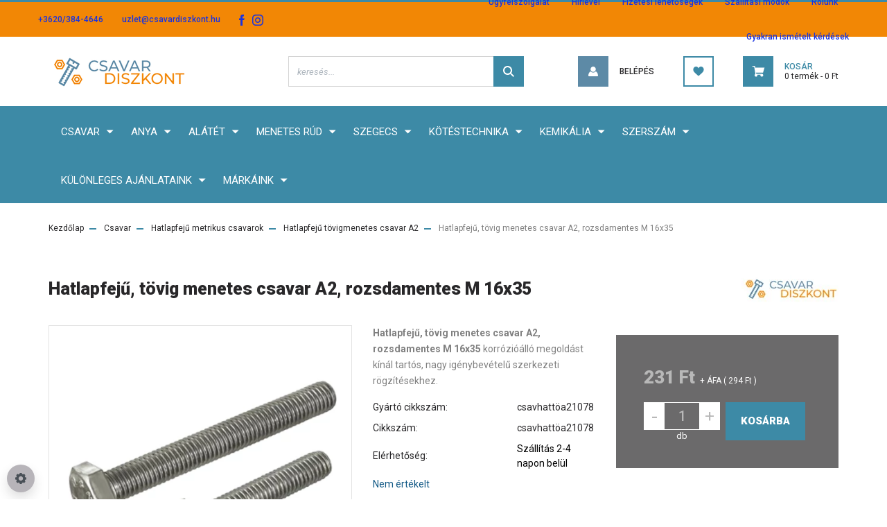

--- FILE ---
content_type: text/html; charset=UTF-8
request_url: https://csavardiszkont.hu/hatlapfeju-tovig-menetes-csavar-a2-rozsdamentes-m-16x35-5204
body_size: 35188
content:

<!DOCTYPE html>
<html lang="hu" dir="ltr">
<head>
    <title>Hatlapfejű, tövig menetes csavar A2, rozsdamentes M 16x35 - csavardiszkont.hu</title>
    <meta charset="utf-8">
    <meta name="description" content="Hatlapfejű, tövig menetes csavar A2, rozsdamentes M 16x35: Kiváló minőségű A2 acélból készült. Ideális korrózióveszélyes környezetekben.">
    <meta name="robots" content="index, follow">
    <link rel="image_src" href="https://csavardiszkontsr.cdn.shoprenter.hu/custom/csavardiszkontsr/image/data/product_alkategoria/hatlapfeju_tovigmenetes_csavar_A2.png.webp?lastmod=1700302220.1712471360">
    <meta property="og:title" content="Hatlapfejű, tövig menetes csavar A2, rozsdamentes M 16x35" />
    <meta property="og:type" content="product" />
    <meta property="og:url" content="https://csavardiszkont.hu/hatlapfeju-tovig-menetes-csavar-a2-rozsdamentes-m-16x35-5204" />
    <meta property="og:image" content="https://csavardiszkontsr.cdn.shoprenter.hu/custom/csavardiszkontsr/image/cache/w1910h1000q100/product_alkategoria/hatlapfeju_tovigmenetes_csavar_A2.png.webp?lastmod=1700302220.1712471360" />
    <meta property="og:description" content="Hatlapfejű, tövig menetes csavar A2, rozsdamentes M 16x35 korrózióálló megoldást kínál tartós, nagy igénybevételű szerkezeti rögzítésekhez." />
    <link href="https://csavardiszkontsr.cdn.shoprenter.hu/custom/csavardiszkontsr/image/data/oldalkepek/favikon2.png?lastmod=1611251540.1712471360" rel="icon" />
    <link href="https://csavardiszkontsr.cdn.shoprenter.hu/custom/csavardiszkontsr/image/data/oldalkepek/favikon2.png?lastmod=1611251540.1712471360" rel="apple-touch-icon" />
    <base href="https://csavardiszkont.hu:443" />
    <meta name="google-site-verification" content="CmLQezZigoN3jeJOZT2YBpoUU61ut3E0OKEMVGL9nZo" />

    <meta name="viewport" content="width=device-width, initial-scale=1, maximum-scale=1, user-scalable=0">
            <link href="https://csavardiszkont.hu/hatlapfeju-tovig-menetes-csavar-a2-rozsdamentes-m-16x35-5204" rel="canonical">
    
            
                    
                <link rel="preconnect" href="https://fonts.googleapis.com">
    <link rel="preconnect" href="https://fonts.gstatic.com" crossorigin>
    <link href="https://fonts.googleapis.com/css2?family=Roboto:ital,wght@0,300;0,400;0,500;0,700;0,900;1,300;1,400;1,500;1,700;1,900&display=swap" rel="stylesheet">
            <link rel="stylesheet" href="https://csavardiszkontsr.cdn.shoprenter.hu/web/compiled/css/fancybox2.css?v=1769069094" media="screen">
            <link rel="stylesheet" href="https://csavardiszkontsr.cdn.shoprenter.hu/custom/csavardiszkontsr/catalog/view/theme/stockholm_global/style/1745914295.1585500970.1708442844.1764500982.css?v=null.1712471360" media="screen">
            <link rel="stylesheet" href="https://csavardiszkontsr.cdn.shoprenter.hu/custom/csavardiszkontsr/catalog/view/theme/stockholm_global/stylesheet/stylesheet.css?v=1764500982" media="screen">
        <script>
        window.nonProductQuality = 100;
    </script>
    <script src="//ajax.googleapis.com/ajax/libs/jquery/1.10.2/jquery.min.js"></script>
    <script>window.jQuery || document.write('<script src="https://csavardiszkontsr.cdn.shoprenter.hu/catalog/view/javascript/jquery/jquery-1.10.2.min.js?v=1484139539"><\/script>');</script>
    <script type="text/javascript" src="//cdn.jsdelivr.net/npm/slick-carousel@1.8.1/slick/slick.min.js"></script>

                
        
    

    <!--Header JavaScript codes--><script src="https://csavardiszkontsr.cdn.shoprenter.hu/web/compiled/js/base.js?v=1769069092"></script><script src="https://csavardiszkontsr.cdn.shoprenter.hu/web/compiled/js/countdown.js?v=1769069092"></script><script src="https://csavardiszkontsr.cdn.shoprenter.hu/web/compiled/js/fancybox2.js?v=1769069092"></script><script src="https://csavardiszkontsr.cdn.shoprenter.hu/web/compiled/js/before_starter2_head.js?v=1769069092"></script><script src="https://csavardiszkontsr.cdn.shoprenter.hu/web/compiled/js/before_starter2_productpage.js?v=1769069092"></script><script src="https://csavardiszkontsr.cdn.shoprenter.hu/web/compiled/js/productreview.js?v=1769069092"></script><script src="https://csavardiszkontsr.cdn.shoprenter.hu/web/compiled/js/nanobar.js?v=1769069092"></script><!--Header jQuery onLoad scripts--><script>window.countdownFormat='%D:%H:%M:%S';var BASEURL='https://csavardiszkont.hu';Currency={"symbol_left":"","symbol_right":" Ft","decimal_place":0,"decimal_point":",","thousand_point":".","currency":"HUF","value":1};var ShopRenter=ShopRenter||{};ShopRenter.product={"id":5204,"sku":"csavhatt\u00f6a21078","currency":"HUF","unitName":"db","price":293.94,"name":"Hatlapfej\u0171, t\u00f6vig menetes csavar A2, rozsdamentes M 16x35","brand":"Csavardiszkont","currentVariant":[],"parent":{"id":5204,"sku":"csavhatt\u00f6a21078","unitName":"db","price":293.94,"name":"Hatlapfej\u0171, t\u00f6vig menetes csavar A2, rozsdamentes M 16x35"}};$(document).ready(function(){$('.fancybox').fancybox({maxWidth:820,maxHeight:650,afterLoad:function(){wrapCSS=$(this.element).data('fancybox-wrapcss');if(wrapCSS){$('.fancybox-wrap').addClass(wrapCSS);}},helpers:{thumbs:{width:50,height:50}}});$('.fancybox-inline').fancybox({maxWidth:820,maxHeight:650,type:'inline'});});$(window).load(function(){var init_similar_products_Scroller=function(){$("#similar_products .aurora-scroll-click-mode").each(function(){var max=0;$(this).find($(".list_prouctname")).each(function(){var h=$(this).height();max=h>max?h:max;});$(this).find($(".list_prouctname")).each(function(){$(this).height(max);});});$("#similar_products .aurora-scroll-click-mode").auroraScroll({autoMode:"click",frameRate:60,speed:2.5,direction:-1,elementClass:"product-snapshot",pauseAfter:false,horizontal:true,visible:1,arrowsPosition:1},function(){initAurora();});}
init_similar_products_Scroller();});</script><script src="https://csavardiszkontsr.cdn.shoprenter.hu/web/compiled/js/vue/manifest.bundle.js?v=1769069090"></script><script>var ShopRenter=ShopRenter||{};ShopRenter.onCartUpdate=function(callable){document.addEventListener('cartChanged',callable)};ShopRenter.onItemAdd=function(callable){document.addEventListener('AddToCart',callable)};ShopRenter.onItemDelete=function(callable){document.addEventListener('deleteCart',callable)};ShopRenter.onSearchResultViewed=function(callable){document.addEventListener('AuroraSearchResultViewed',callable)};ShopRenter.onSubscribedForNewsletter=function(callable){document.addEventListener('AuroraSubscribedForNewsletter',callable)};ShopRenter.onCheckoutInitiated=function(callable){document.addEventListener('AuroraCheckoutInitiated',callable)};ShopRenter.onCheckoutShippingInfoAdded=function(callable){document.addEventListener('AuroraCheckoutShippingInfoAdded',callable)};ShopRenter.onCheckoutPaymentInfoAdded=function(callable){document.addEventListener('AuroraCheckoutPaymentInfoAdded',callable)};ShopRenter.onCheckoutOrderConfirmed=function(callable){document.addEventListener('AuroraCheckoutOrderConfirmed',callable)};ShopRenter.onCheckoutOrderPaid=function(callable){document.addEventListener('AuroraOrderPaid',callable)};ShopRenter.onCheckoutOrderPaidUnsuccessful=function(callable){document.addEventListener('AuroraOrderPaidUnsuccessful',callable)};ShopRenter.onProductPageViewed=function(callable){document.addEventListener('AuroraProductPageViewed',callable)};ShopRenter.onMarketingConsentChanged=function(callable){document.addEventListener('AuroraMarketingConsentChanged',callable)};ShopRenter.onCustomerRegistered=function(callable){document.addEventListener('AuroraCustomerRegistered',callable)};ShopRenter.onCustomerLoggedIn=function(callable){document.addEventListener('AuroraCustomerLoggedIn',callable)};ShopRenter.onCustomerUpdated=function(callable){document.addEventListener('AuroraCustomerUpdated',callable)};ShopRenter.onCartPageViewed=function(callable){document.addEventListener('AuroraCartPageViewed',callable)};ShopRenter.customer={"userId":0,"userClientIP":"3.137.192.18","userGroupId":8,"customerGroupTaxMode":"gross","customerGroupPriceMode":"net_tax_gross","email":"","phoneNumber":"","name":{"firstName":"","lastName":""}};ShopRenter.theme={"name":"stockholm_global","family":"stockholm","parent":""};ShopRenter.shop={"name":"csavardiszkontsr","locale":"hu","currency":{"code":"HUF","rate":1},"domain":"csavardiszkontsr.myshoprenter.hu"};ShopRenter.page={"route":"product\/product","queryString":"hatlapfeju-tovig-menetes-csavar-a2-rozsdamentes-m-16x35-5204"};ShopRenter.formSubmit=function(form,callback){callback();};let loadedAsyncScriptCount=0;function asyncScriptLoaded(position){loadedAsyncScriptCount++;if(position==='body'){if(document.querySelectorAll('.async-script-tag').length===loadedAsyncScriptCount){if(/complete|interactive|loaded/.test(document.readyState)){document.dispatchEvent(new CustomEvent('asyncScriptsLoaded',{}));}else{document.addEventListener('DOMContentLoaded',()=>{document.dispatchEvent(new CustomEvent('asyncScriptsLoaded',{}));});}}}}</script><script type="text/javascript"async class="async-script-tag"onload="asyncScriptLoaded('header')"src="https://static2.rapidsearch.dev/resultpage.js?shop=csavardiszkontsr.shoprenter.hu"></script><script type="text/javascript"async class="async-script-tag"onload="asyncScriptLoaded('header')"src="https://utanvet-ellenor.hu/api/v1/shoprenter/utanvet-ellenor.js"></script><script type="text/javascript"async class="async-script-tag"onload="asyncScriptLoaded('header')"src="https://onsite.optimonk.com/script.js?account=181277"></script><script type="text/javascript"src="https://csavardiszkontsr.cdn.shoprenter.hu/web/compiled/js/vue/customerEventDispatcher.bundle.js?v=1769069090"></script>                <script>window["bp"]=window["bp"]||function(){(window["bp"].q=window["bp"].q||[]).push(arguments);};window["bp"].l=1*new Date();scriptElement=document.createElement("script");firstScript=document.getElementsByTagName("script")[0];scriptElement.async=true;scriptElement.src='https://pixel.barion.com/bp.js';firstScript.parentNode.insertBefore(scriptElement,firstScript);window['barion_pixel_id']='BP-dQU1qaQTXp-7A';bp('init','addBarionPixelId','BP-dQU1qaQTXp-7A');</script><noscript>
    <img height="1" width="1" style="display:none" alt="Barion Pixel" src="https://pixel.barion.com/a.gif?ba_pixel_id='BP-dQU1qaQTXp-7A'&ev=contentView&noscript=1">
</noscript>
                        <script type="text/javascript" src="https://csavardiszkontsr.cdn.shoprenter.hu/web/compiled/js/vue/fullBarionPixel.bundle.js?v=1769069090"></script>


                                <script type="text/javascript" src="https://csavardiszkontsr.cdn.shoprenter.hu/web/compiled/js/vue/TikTokClickIdListener.bundle.js?v=1769069090"></script>

            <script>window.dataLayer=window.dataLayer||[];function gtag(){dataLayer.push(arguments)};var ShopRenter=ShopRenter||{};ShopRenter.config=ShopRenter.config||{};ShopRenter.config.googleConsentModeDefaultValue="granted";</script>                        <script type="text/javascript" src="https://csavardiszkontsr.cdn.shoprenter.hu/web/compiled/js/vue/googleConsentMode.bundle.js?v=1769069090"></script>

            <!-- Facebook Pixel Code -->
<script>
!function(f,b,e,v,n,t,s)
{if(f.fbq)return;n=f.fbq=function(){n.callMethod?
n.callMethod.apply(n,arguments):n.queue.push(arguments)};
if(!f._fbq)f._fbq=n;n.push=n;n.loaded=!0;n.version='2.0';
n.queue=[];t=b.createElement(e);t.async=!0;
t.src=v;s=b.getElementsByTagName(e)[0];
s.parentNode.insertBefore(t,s)}(window, document,'script',
'https://connect.facebook.net/en_US/fbevents.js');
fbq('consent', 'revoke');
fbq('init', '493145181897476');
fbq('track', 'PageView');
document.addEventListener('AuroraProductPageViewed', function(auroraEvent) {
                    fbq('track', 'ViewContent', {
                        content_type: 'product',
                        content_ids: [auroraEvent.detail.product.id.toString()],
                        value: parseFloat(auroraEvent.detail.product.grossUnitPrice),
                        currency: auroraEvent.detail.product.currency
                    }, {
                        eventID: auroraEvent.detail.event.id
                    });
                });
document.addEventListener('AuroraAddedToCart', function(auroraEvent) {
    var fbpId = [];
    var fbpValue = 0;
    var fbpCurrency = '';

    auroraEvent.detail.products.forEach(function(item) {
        fbpValue += parseFloat(item.grossUnitPrice) * item.quantity;
        fbpId.push(item.id);
        fbpCurrency = item.currency;
    });


    fbq('track', 'AddToCart', {
        content_ids: fbpId,
        content_type: 'product',
        value: fbpValue,
        currency: fbpCurrency
    }, {
        eventID: auroraEvent.detail.event.id
    });
})
window.addEventListener('AuroraMarketingCookie.Changed', function(event) {
            let consentStatus = event.detail.isAccepted ? 'grant' : 'revoke';
            if (typeof fbq === 'function') {
                fbq('consent', consentStatus);
            }
        });
</script>
<noscript><img height="1" width="1" style="display:none"
src="https://www.facebook.com/tr?id=493145181897476&ev=PageView&noscript=1"
/></noscript>
<!-- End Facebook Pixel Code -->
            <!-- Google Tag Manager -->
<script>(function(w,d,s,l,i){w[l]=w[l]||[];w[l].push({'gtm.start':
new Date().getTime(),event:'gtm.js'});var f=d.getElementsByTagName(s)[0],
j=d.createElement(s),dl=l!='dataLayer'?'&l='+l:'';j.async=true;j.src=
'https://www.googletagmanager.com/gtm.js?id='+i+dl;f.parentNode.insertBefore(j,f);
})(window,document,'script','dataLayer','GTM-TJCJLGP');</script>
<!-- End Google Tag Manager -->
            <!-- Global site tag (gtag.js) - Google Ads: 1046093216 -->
<script async src="https://www.googletagmanager.com/gtag/js?id=AW-1046093216"></script>
<script>
  window.dataLayer = window.dataLayer || [];
  function gtag(){dataLayer.push(arguments);}
  gtag('js', new Date());

  gtag('config', 'AW-1046093216');
</script>



            <meta name="google-site-verification" content="GMUvreqzLVrWPGn_BxOlZH4dkuaB_aIiTWGKpUnVEo0"/>

                <!--Global site tag(gtag.js)--><script async src="https://www.googletagmanager.com/gtag/js?id=AW-1046093216"></script><script>window.dataLayer=window.dataLayer||[];function gtag(){dataLayer.push(arguments);}
gtag('js',new Date());gtag('config','AW-1046093216',{"allow_enhanced_conversions":true});gtag('config','AW-1046093216',{"allow_enhanced_conversions":true});gtag('config','AW-1046093216',{"allow_enhanced_conversions":true});gtag('config','G-RLEGWY4SJK');gtag('config','AW-17749450950');</script>                                <script type="text/javascript" src="https://csavardiszkontsr.cdn.shoprenter.hu/web/compiled/js/vue/GA4EventSender.bundle.js?v=1769069090"></script>

    
    
</head>

<body id="body" class="page-body product-page-body stockholm_global-body" role="document">
<!--Google Tag Manager(noscript)--><noscript><iframe src="https://www.googletagmanager.com/ns.html?id=GTM-TJCJLGP"
height="0"width="0"style="display:none;visibility:hidden"></iframe></noscript><!--End Google Tag Manager(noscript)--><div id="fb-root"></div><script>(function(d,s,id){var js,fjs=d.getElementsByTagName(s)[0];if(d.getElementById(id))return;js=d.createElement(s);js.id=id;js.src="//connect.facebook.net/hu_HU/sdk/xfbml.customerchat.js#xfbml=1&version=v2.12&autoLogAppEvents=1";fjs.parentNode.insertBefore(js,fjs);}(document,"script","facebook-jssdk"));</script>
                    

<!-- cached -->    <div class="nanobar-cookie-cog d-flex-center rounded-circle js-hidden-nanobar-button">
        <svg width="16" height="16" viewBox="0 0 24 24" fill="currentColor" xmlns="https://www.w3.org/2000/svg">
    <path d="M23.2736 9.61743L21.5884 9.32688C21.385 8.54237 21.0654 7.78693 20.6586 7.08959L21.6465 5.69492C21.908 5.34625 21.8789 4.8523 21.5593 4.56174L19.4092 2.41162C19.1186 2.09201 18.6247 2.06295 18.276 2.32446L16.8814 3.31235C16.184 2.93462 15.4286 2.61501 14.6731 2.41162L14.3826 0.726392C14.3245 0.290557 13.9467 0 13.5109 0H10.4891C10.0533 0 9.67554 0.290557 9.61743 0.726392L9.32688 2.41162C8.54237 2.61501 7.78693 2.93462 7.08959 3.3414L5.69492 2.35351C5.34625 2.09201 4.8523 2.12107 4.56174 2.44068L2.41162 4.5908C2.09201 4.88136 2.06295 5.3753 2.32446 5.72397L3.31235 7.11864C2.93462 7.81598 2.61501 8.57143 2.41162 9.32688L0.726392 9.61743C0.290557 9.67554 0 10.0533 0 10.4891V13.5109C0 13.9467 0.290557 14.3245 0.726392 14.3826L2.41162 14.6731C2.61501 15.4576 2.93462 16.2131 3.3414 16.9104L2.35351 18.3051C2.09201 18.6538 2.12107 19.1477 2.44068 19.4383L4.5908 21.5884C4.88136 21.908 5.3753 21.937 5.72397 21.6755L7.11864 20.6877C7.81598 21.0654 8.57143 21.385 9.32688 21.5884L9.61743 23.2736C9.67554 23.7094 10.0533 24 10.4891 24H13.5109C13.9467 24 14.3245 23.7094 14.3826 23.2736L14.6731 21.5884C15.4576 21.385 16.2131 21.0654 16.9104 20.6586L18.3051 21.6465C18.6538 21.908 19.1477 21.8789 19.4383 21.5593L21.5884 19.4092C21.908 19.1186 21.937 18.6247 21.6755 18.276L20.6877 16.8814C21.0654 16.184 21.385 15.4286 21.5884 14.6731L23.2736 14.3826C23.7094 14.3245 24 13.9467 24 13.5109V10.4891C24 10.0533 23.7094 9.67554 23.2736 9.61743ZM12 16.7942C9.35593 16.7942 7.20581 14.6441 7.20581 12C7.20581 9.35593 9.35593 7.20581 12 7.20581C14.6441 7.20581 16.7942 9.35593 16.7942 12C16.7942 14.6441 14.6441 16.7942 12 16.7942Z"/>
</svg>

    </div>
<div class="Fixed nanobar js-nanobar-first-login">
    <div class="container nanobar-container">
        <div class="row flex-column flex-sm-row">
            <div class="col-12 col-sm-6 col-lg-8 nanobar-text-cookies align-self-center text-sm-left">
                Weboldalunk használatával jóváhagyja a cookie-k használatát a Cookie-kkal kapcsolatos irányelv értelmében.
            </div>
            <div class="col-12 col-sm-6 col-lg-4 nanobar-buttons m-sm-0 text-center text-sm-right">
                <a href="" class="btn btn-link nanobar-settings-button js-nanobar-settings-button">
                    Beállítások módosítása
                </a>
                <a href="" class="btn btn-primary nanobar-btn js-nanobar-close-cookies" data-button-save-text="Beállítások mentése">
                    Elfogadom
                </a>
            </div>
        </div>
        <div class="nanobar-cookies js-nanobar-cookies flex-column flex-sm-row text-left pt-3 mt-3" style="display: none;">
            <div class="custom-control custom-checkbox">
                <input id="required_cookies" class="custom-control-input" type="checkbox" name="required_cookies" disabled checked/>
                <label for="required_cookies" class="custom-control-label">
                    Szükséges cookie-k
                    <div class="cookies-help-text">
                        Ezek a cookie-k segítenek abban, hogy a webáruház használható és működőképes legyen.
                    </div>
                </label>
            </div>
            <div class="custom-control custom-checkbox">
                <input id="marketing_cookies" class="custom-control-input js-nanobar-marketing-cookies" type="checkbox" name="marketing_cookies"
                         checked />
                <label for="marketing_cookies" class="custom-control-label">
                    Marketing cookie-k
                    <div class="cookies-help-text">
                        Ezeket a cookie-k segítenek abban, hogy az Ön érdeklődési körének megfelelő reklámokat és termékeket jelenítsük meg a webáruházban.
                    </div>
                </label>
            </div>
        </div>
    </div>
</div>

<script>
    (function ($) {
        $(document).ready(function () {
            new AuroraNanobar.FirstLogNanobarCheckbox(jQuery('.js-nanobar-first-login'), 'modal');
        });
    })(jQuery);
</script>
<!-- /cached -->

                <!-- page-wrap -->

                <div class="page-wrap">
                            
    <header class="sticky-header d-none d-lg-block">
                    <div class="header-top-line">
                <div class="container">
                    <div class="header-top d-flex">
                        <div class="header-top-left d-flex align-items-center">
                                <div id="section-header_contact_stockholm" class="section-wrapper ">
    
    <div class="module content-module section-module section-contact header-section-contact shoprenter-section">
    <div class="module-body section-module-body">
        <div class="contact-wrapper-box d-flex">
                            <div class="header-contact-col header-contact-phone">
                    <a class="header-contact-link" href="tel:+3620/384-4646">
                        +3620/384-4646
                    </a>
                </div>
                                        <div class="header-contact-col header-contact-mail">
                    <a class="header-contact-link" href="mailto:uzlet@csavardiszkont.hu">uzlet@csavardiszkont.hu</a>
                </div>
                        <div class="header-contact-social-box">
                                    <a class="header-contact-link" class="header-social-link" target="_blank" href="https://www.facebook.com/csavardiszkont">
                        <i>
                            <svg width="8" height="16" viewBox="0 0 12 24" fill="currentColor" xmlns="https://www.w3.org/2000/svg">
    <path d="M7.5 8.25V5.25C7.5 4.422 8.172 3.75 9 3.75H10.5V0H7.5C5.0145 0 3 2.0145 3 4.5V8.25H0V12H3V24H7.5V12H10.5L12 8.25H7.5Z"/>
</svg>
                        </i>
                    </a>
                                                    <a class="header-contact-link" class="header-social-link" target="_blank" href="https://www.instagram.com/csavardiszkont.hu/">
                        <i>
                            <svg width="16" height="16" viewBox="0 0 16 16" fill="currentColor" xmlns="https://www.w3.org/2000/svg">
    <path d="M11 0H5C2.239 0 0 2.239 0 5V11C0 13.761 2.239 16 5 16H11C13.761 16 16 13.761 16 11V5C16 2.239 13.761 0 11 0ZM14.5 11C14.5 12.93 12.93 14.5 11 14.5H5C3.07 14.5 1.5 12.93 1.5 11V5C1.5 3.07 3.07 1.5 5 1.5H11C12.93 1.5 14.5 3.07 14.5 5V11Z"/>
    <path d="M8 4C5.791 4 4 5.791 4 8C4 10.209 5.791 12 8 12C10.209 12 12 10.209 12 8C12 5.791 10.209 4 8 4ZM8 10.5C6.622 10.5 5.5 9.378 5.5 8C5.5 6.621 6.622 5.5 8 5.5C9.378 5.5 10.5 6.621 10.5 8C10.5 9.378 9.378 10.5 8 10.5Z"/>
    <path d="M12.3 4.233C12.5944 4.233 12.833 3.99437 12.833 3.7C12.833 3.40563 12.5944 3.167 12.3 3.167C12.0056 3.167 11.767 3.40563 11.767 3.7C11.767 3.99437 12.0056 4.233 12.3 4.233Z"/>
</svg>

                        </i>
                    </a>
                                                                            </div>
        </div>
    </div>
</div>


</div>

                        </div>
                        <div class="header-top-right d-flex ml-auto">
                            <!-- cached -->
    <ul class="nav headermenu-list">
                    <li class="nav-item">
                <a class="nav-link" href="https://csavardiszkont.hu/ugyfelszolgalat"
                    target="_self"
                                        title="Ügyfélszolgálat"
                >
                    Ügyfélszolgálat
                </a>
                            </li>
                    <li class="nav-item">
                <a class="nav-link" href="https://csavardiszkont.hu/hirlevel-87"
                    target="_self"
                                        title="Hirlevél"
                >
                    Hirlevél
                </a>
                            </li>
                    <li class="nav-item">
                <a class="nav-link" href="https://csavardiszkont.hu/fizetesi-lehetosegek-63"
                    target="_self"
                                        title="Fizetési lehetőségek"
                >
                    Fizetési lehetőségek
                </a>
                            </li>
                    <li class="nav-item">
                <a class="nav-link" href="https://csavardiszkont.hu/szallitasi-modok-a-csavardiszkontnal-137"
                    target="_self"
                                        title="Szállítási módok"
                >
                    Szállítási módok
                </a>
                            </li>
                    <li class="nav-item">
                <a class="nav-link" href="https://csavardiszkont.hu/rolunk-51"
                    target="_blank"
                                        title="Rólunk"
                >
                    Rólunk
                </a>
                            </li>
                    <li class="nav-item">
                <a class="nav-link" href="https://csavardiszkont.hu/gyakran-ismetelt-kerdesek-36"
                    target="_self"
                                        title="Gyakran ismételt kérdések"
                >
                    Gyakran ismételt kérdések
                </a>
                            </li>
            </ul>
    <!-- /cached -->
                            <div class="header-language-currencies d-flex align-items-center">
                                
                                
                            </div>
                        </div>
                    </div>
                </div>
            </div>
            <div class="header-middle-line">
                <div class="container">
                    <div class="header-middle d-flex justify-content-between">
                        <!-- cached -->
    <a class="navbar-brand" href="/"><img style="border: 0; max-width: 200px;" src="https://csavardiszkontsr.cdn.shoprenter.hu/custom/csavardiszkontsr/image/cache/w200h50m00/oldalkepek/csavar_sr_logo2.png?v=1614353109" title="Csavardiszkont.hu" alt="Csavardiszkont.hu" /></a>
<!-- /cached -->
                                                    
<div class="dropdown search-module d-flex">
    <div class="input-group">
        <input class="form-control disableAutocomplete" type="text" placeholder="keresés..." value=""
               id="filter_keyword" 
               onclick="this.value=(this.value==this.defaultValue)?'':this.value;"/>
        <div class="input-group-append">
            <button class="btn btn-primary" onclick="moduleSearch();">
                <svg width="16" height="16" viewBox="0 0 24 24" fill="currentColor" xmlns="https://www.w3.org/2000/svg">
    <path d="M17.6125 15.4913C18.7935 13.8785 19.4999 11.8975 19.4999 9.74998C19.4999 4.37403 15.1259 0 9.74993 0C4.37398 0 0 4.37403 0 9.74998C0 15.1259 4.37403 19.5 9.74998 19.5C11.8975 19.5 13.8787 18.7934 15.4915 17.6124L21.8789 23.9999L24 21.8788C24 21.8787 17.6125 15.4913 17.6125 15.4913ZM9.74998 16.4999C6.02782 16.4999 3.00001 13.4721 3.00001 9.74998C3.00001 6.02782 6.02782 3.00001 9.74998 3.00001C13.4721 3.00001 16.5 6.02782 16.5 9.74998C16.5 13.4721 13.4721 16.4999 9.74998 16.4999Z"/>
</svg>

            </button>
        </div>
    </div>

    <input type="hidden" id="filter_description" value="0"/>
    <input type="hidden" id="search_shopname" value="csavardiszkontsr"/>
    <div id="results" class="dropdown-menu search-results p-0"></div>
</div>



                                                <!-- cached -->
    <ul class="nav login-list">
                    <li class="nav-item nav-item-login">
                <a class="nav-link d-flex align-items-center header-middle-link" href="index.php?route=account/login" title="Belépés">
                    <span class="btn d-flex justify-content-center align-items-center nav-item-login-icon header-icon-box">
                        <svg width="14" height="14" viewBox="0 0 24 24" fill="currentColor" xmlns="https://www.w3.org/2000/svg">
    <path d="M18.3622 11.696C16.8819 13.6134 14.6142 14.8278 12 14.8278C9.44882 14.8278 7.11811 13.6134 5.63779 11.696C2.20472 13.901 0 17.7358 0 21.986C0 23.1364 0.88189 23.9992 1.98425 23.9992H21.9843C23.1181 24.0312 24 23.0725 24 21.986C24 17.7358 21.7953 13.8691 18.3622 11.696Z"/>
    <path d="M12 0C8.40945 0 5.51181 2.97194 5.51181 6.58301C5.51181 10.226 8.44094 13.166 12 13.166C15.5591 13.166 18.4882 10.258 18.4882 6.58301C18.4882 2.90803 15.5906 0 12 0Z"/>
</svg>

                    </span>
                    <span class="d-flex login-item-title">
                        Belépés
                    </span>
                </a>
            </li>
            <li class="nav-item nav-item-register d-none">
                <a class="nav-link" href="index.php?route=account/create" title="Regisztráció">
                    Regisztráció
                </a>
            </li>
            </ul>
<!-- /cached -->
                        <hx:include src="/_fragment?_path=_format%3Dhtml%26_locale%3Den%26_controller%3Dmodule%252Fwishlist&amp;_hash=cYqF0mc0DU1vAUfPaYfDBPVeRWBWc5q74Y8sp%2BNFp%2Fs%3D"></hx:include>
                        <div id="js-cart" class="d-md-flex align-items-md-center">
                            <hx:include src="/_fragment?_path=_format%3Dhtml%26_locale%3Den%26_controller%3Dmodule%252Fcart&amp;_hash=Gyp4IwdPxVFoOf7ovcIOLzd88IS8pssOKOZ4DCAvEyI%3D"></hx:include>
                        </div>
                    </div>
                </div>
            </div>
            <div class="header-bottom-line">
                <div class="container">
                    <div class="header-bottom">
                        <nav class="navbar navbar-expand-lg justify-content-between">
                            


                    
            <div id="module_category_wrapper" class="module-category-wrapper">
    
    <div id="category" class="module content-module header-position category-module" >
                <div class="module-body">
                        <div id="category-nav">
            


<ul class="nav nav-pills category category-menu sf-menu sf-horizontal cached">
    <li id="cat_157" class="nav-item item category-list module-list parent even dropDownParent align-1">
    <a href="https://csavardiszkont.hu/csavar-157" class="nav-link">
        <span>Csavar</span>
    </a>
    <div class="children js-subtree-dropdown subtree-dropdown">
        <div style="width: 1400px; height: 550px" class="subtree-dropdown-inner p-3">
            <div class="dropdown-wrapper">
	<div class="dropdown-continer">
		<div class="dropdown-col col-3">
			<div class="c-dropdown-parent even" id="cat_165"><a class="nav-link sf-with-ul" href="https://csavardiszkont.hu/csavar-157/hatlapfeju-metrikus-csavarok-165"><span>Hatlapfejű metrikus csavarok</span> </a>
				<div class="c-dropdown-children">
					<div class="c-dropdown-item even" id="cat_265"><a class="nav-link" href="https://csavardiszkont.hu/csavar-157/hatlapfeju-metrikus-csavarok-165/hatlapfeju-tovigmenetes-csavar-56-265"><span>tövigmenetes csavar 5.6</span> </a>
					</div>
					<div class="c-dropdown-item odd" id="cat_262"><a class="nav-link" href="https://csavardiszkont.hu/csavar-157/hatlapfeju-metrikus-csavarok-165/hatlapfeju-tovigmenetes-csavar-88-262"><span>tövigmenetes csavar 8.8</span> </a>
					</div>
					<div class="c-dropdown-item even" id="cat_260"><a class="nav-link" href="https://csavardiszkont.hu/csavar-157/hatlapfeju-metrikus-csavarok-165/hatlapfeju-reszmenetes-csavar-88-260"><span>részmenetes csavar 8.8</span> </a>
					</div>
					<div class="c-dropdown-item odd" id="cat_261"><a class="nav-link" href="https://csavardiszkont.hu/csavar-157/hatlapfeju-metrikus-csavarok-165/hatlapfeju-reszmenetes-csavar109-261"><span>részmenetes csavar10.9</span> </a>
					</div>
					<div class="c-dropdown-item even" id="cat_263"><a class="nav-link" href="https://csavardiszkont.hu/csavar-157/hatlapfeju-metrikus-csavarok-165/hatlapfeju-tovigmenetes-csavar-109-263"><span>tövigmenetes csavar 10.9</span> </a>
					</div>
					<div class="c-dropdown-item odd" id="cat_259"><a class="nav-link" href="https://csavardiszkont.hu/csavar-157/hatlapfeju-metrikus-csavarok-165/hatlapfeju-bordazottperemu-csavar-88-259"><span>bordázottperemű csavar 8.8</span> </a>
					</div>
					<div class="c-dropdown-item even" id="cat_423"><a class="nav-link" href="https://csavardiszkont.hu/csavar-157/hatlapfeju-metrikus-csavarok-165/hatlapfeju-bordazottperemu-csavar-a2-rozsdamentes-423"><span>bordázottperemű csavar A2 rozsdamentes</span> </a>
					</div>
					<div class="c-dropdown-item odd" id="cat_264"><a class="nav-link" href="https://csavardiszkont.hu/csavar-157/hatlapfeju-metrikus-csavarok-165/hatlapfeju-tovigmenetes-csavar-a2-264"><span>tövigmenetes csavar A2 </span> </a>
					</div>
					<div class="c-dropdown-item even" id="cat_426"><a class="nav-link" href="https://csavardiszkont.hu/csavar-157/hatlapfeju-metrikus-csavarok-165/hatlapfeju-tovigmenetes-csavar-a4-savallo-426"><span>tövigmenetes csavar A4 saválló</span> </a>
					</div>
				</div>
			</div>
			<div class="c-dropdown-parent odd" id="cat_166"><a class="nav-link sf-with-ul" href="https://csavardiszkont.hu/csavar-157/belsokulcsnyilasu-metrikus-csavarok-166"><span>Belsőkulcsnyílású metrikus csavarok</span> </a>
				<div class="c-dropdown-children">
					<div class="c-dropdown-parent even" id="cat_325"><a class="nav-link sf-with-ul" href="https://csavardiszkont.hu/csavar-157/belsokulcsnyilasu-metrikus-csavarok-166/hengeresfeju-belsokulcsnyilasu-csavar-325"><span>Hengeresfejű belsőkulcsnyilású csavar</span> </a>
						<div class="c-dropdown-children">
							<div class="c-dropdown-item even" id="cat_326"><a class="nav-link" href="https://csavardiszkont.hu/csavar-157/belsokulcsnyilasu-metrikus-csavarok-166/hengeresfeju-belsokulcsnyilasu-csavar-325/hengeresfeju-belsokulcsnyilasu-csavar-88-natur-horganyzott-326"><span>Hengeresfejű belsőkulcsnyilású csavar 8,8 natur horganyzott</span> </a>
							</div>
							<div class="c-dropdown-item odd" id="cat_327"><a class="nav-link" href="https://csavardiszkont.hu/csavar-157/belsokulcsnyilasu-metrikus-csavarok-166/hengeresfeju-belsokulcsnyilasu-csavar-325/hengeresfeju-belsokulcsnyilasu-csavar-a2-rozsdamentes-327"><span>Hengeresfejű belsőkulcsnyilású csavar A2 rozsdamentes</span> </a>
							</div>
							<div class="c-dropdown-item even" id="cat_429"><a class="nav-link" href="https://csavardiszkont.hu/csavar-157/belsokulcsnyilasu-metrikus-csavarok-166/hengeresfeju-belsokulcsnyilasu-csavar-325/hengeresfeju-belsokulcsnyilasu-csavar-129-natur-429"><span>Hengeresfejű , belsőkulcsnyilású csavar 12.9, natur</span> </a>
							</div>
						</div>
					</div>
					<div class="c-dropdown-item odd" id="cat_474"><a class="nav-link" href="https://csavardiszkont.hu/csavar-157/belsokulcsnyilasu-metrikus-csavarok-166/d-feju-belsokulcsnyilasu-csavar-109-horganyzott-474"><span>D fejű , belsőkulcsnyilású csavar 10.9, horganyzott</span> </a>
					</div>
					<div class="c-dropdown-item even" id="cat_491"><a class="nav-link" href="https://csavardiszkont.hu/csavar-157/belsokulcsnyilasu-metrikus-csavarok-166/sulyesztett-feju-belsokulcsnyilasu-csavar-109-natur-491"><span>Sülyesztett fejű , belsőkulcsnyilású csavar 10.9, natur</span> </a>
					</div>
				</div>
			</div>
			<div class="c-dropdown-parent even" id="cat_167"><a class="nav-link sf-with-ul" href="https://csavardiszkont.hu/csavar-157/kis-metrikus-csavarok-167"><span>Kis metrikus csavarok</span> </a>
				<div class="c-dropdown-children">
					<div class="c-dropdown-item even" id="cat_421"><a class="nav-link" href="https://csavardiszkont.hu/csavar-157/kis-metrikus-csavarok-167/sulyesztettfelyu-kereszthornyos-csavar-48-horganyzott-421"><span>Sülyesztettfelyű kereszthornyos csavar 4.8 horganyzott</span> </a>
					</div>
				</div>
			</div>
		</div>
		<div class="dropdown-col col-3">
			<div class="c-dropdown-parent odd" id="cat_168"><a class="nav-link sf-with-ul" href="https://csavardiszkont.hu/csavar-157/lemezcsavarok-168"><span>Lemezcsavarok</span> </a>
				<div class="c-dropdown-children">
					<div class="c-dropdown-parent even" id="cat_337"><a class="nav-link sf-with-ul" href="https://csavardiszkont.hu/csavar-157/lemezcsavarok-168/opelcsavar-337"><span>Opelcsavar</span> </a>
						<div class="c-dropdown-children">
							<div class="c-dropdown-item even" id="cat_338"><a class="nav-link" href="https://csavardiszkont.hu/csavar-157/lemezcsavarok-168/opelcsavar-337/opelcsavar-lapos-nagyfeju-onfuro-338"><span>Opelcsavar lapos, nagyfejű, önfúró</span> </a>
							</div>
							<div class="c-dropdown-item odd" id="cat_339"><a class="nav-link" href="https://csavardiszkont.hu/csavar-157/lemezcsavarok-168/opelcsavar-337/opelcsavar-lapos-nagyfeju-hegyes-339"><span>Opelcsavar lapos, nagyfejű, hegyes</span> </a>
							</div>
							<div class="c-dropdown-item even" id="cat_340"><a class="nav-link" href="https://csavardiszkont.hu/csavar-157/lemezcsavarok-168/opelcsavar-337/opelcsavar-redukalt-furohegyes-340"><span>Opelcsavar redukált fúróhegyes</span> </a>
							</div>
							<div class="c-dropdown-item odd" id="cat_341"><a class="nav-link" href="https://csavardiszkont.hu/csavar-157/lemezcsavarok-168/opelcsavar-337/opelcsavar-festett-onfuro-341"><span>Opelcsavar festett önfúró</span> </a>
							</div>
						</div>
					</div>
					<div class="c-dropdown-item odd" id="cat_416"><a class="nav-link" href="https://csavardiszkont.hu/csavar-157/lemezcsavarok-168/szendvicspanel-csavar-epdm-alatettel-416"><span>Szendvicspanel csavar EPDM alátéttel</span> </a>
					</div>
					<div class="c-dropdown-item even" id="cat_428"><a class="nav-link" href="https://csavardiszkont.hu/csavar-157/lemezcsavarok-168/sorolocsavar-epdm-alatettel-428"><span>Sorolócsavar EPDM alátéttel</span> </a>
					</div>
					<div class="c-dropdown-item odd" id="cat_430"><a class="nav-link" href="https://csavardiszkont.hu/csavar-157/lemezcsavarok-168/onfuro-lemezcsavar-hatlap-fejjel-430"><span>Önfúró lemezcsavar hatlap fejjel</span> </a>
					</div>
					<div class="c-dropdown-item even" id="cat_478"><a class="nav-link" href="https://csavardiszkont.hu/csavar-157/lemezcsavarok-168/festett-onfuro-lemezcsavar-hatlap-fejjel-478"><span>Festett önfúró lemezcsavar hatlap fejjel</span> </a>
					</div>
					<div class="c-dropdown-item odd" id="cat_439"><a class="nav-link" href="https://csavardiszkont.hu/csavar-157/lemezcsavarok-168/festett-sorolo-csavar-epdm-alatet-439"><span>Festett soroló csavar +EPDM alátét</span> </a>
					</div>
					<div class="c-dropdown-item even" id="cat_462"><a class="nav-link" href="https://csavardiszkont.hu/csavar-157/lemezcsavarok-168/onfuro-lemezcsavar-epdm-alatettel-462"><span>Önfúró lemezcsavar EPDM alátéttel</span> </a>
					</div>
					<div class="c-dropdown-item odd" id="cat_467"><a class="nav-link" href="https://csavardiszkont.hu/csavar-157/lemezcsavarok-168/hatlapfeju-redukalt-furohegyu-onfurocsavar-fahoz-epdm-mel-467"><span>Hatlapfejű redukált fúróhegyű önfúrócsavar fához EPDM-mel</span> </a>
					</div>
				</div>
			</div>
			<div class="c-dropdown-item even" id="cat_400"><a class="nav-link" href="https://csavardiszkont.hu/csavar-157/fischer-dubelek-400"><span>Fischer Dübelek</span> </a>
			</div>
			<div class="c-dropdown-parent odd" id="cat_401"><a class="nav-link sf-with-ul" href="https://csavardiszkont.hu/csavar-157/ablakgyartas-es-epites-csavarjai-401"><span>Ablakgyártás és építés csavarjai</span> </a>
				<div class="c-dropdown-children">
					<div class="c-dropdown-item even" id="cat_402"><a class="nav-link" href="https://csavardiszkont.hu/csavar-157/ablakgyartas-es-epites-csavarjai-401/tokrogzito-csavar-normal-fejjel-402"><span>Tokrögzitő csavar normál fejjel</span> </a>
					</div>
					<div class="c-dropdown-item odd" id="cat_403"><a class="nav-link" href="https://csavardiszkont.hu/csavar-157/ablakgyartas-es-epites-csavarjai-401/tokrogzito-csavar-normal-fejjel-403"><span>Tokrögzitő csavar redukált fejjel</span> </a>
					</div>
					<div class="c-dropdown-item even" id="cat_950"><a class="nav-link" href="https://csavardiszkont.hu/csavar-157/ablakgyartas-es-epites-csavarjai-401/ablakepito-csavar-hi-lo-menettel-950"><span>Ablaképitő csavar HI-LO menettel</span> </a>
					</div>
					<div class="c-dropdown-item odd" id="cat_952"><a class="nav-link" href="https://csavardiszkont.hu/csavar-157/ablakgyartas-es-epites-csavarjai-401/ablakepito-csavar-onfuro-952"><span>Ablaképítő csavar önfúró</span> </a>
					</div>
					<div class="c-dropdown-item even" id="cat_955"><a class="nav-link" href="https://csavardiszkont.hu/csavar-157/ablakgyartas-es-epites-csavarjai-401/ablakepito-csavar-tuhegyes-955"><span>Ablaképítő csavar tűhegyes</span> </a>
					</div>
				</div>
			</div>
			<div class="c-dropdown-parent even" id="cat_451"><a class="nav-link sf-with-ul" href="https://csavardiszkont.hu/csavar-157/zsirzogombok-451"><span>Zsirzógombok</span> </a>
				<div class="c-dropdown-children">
					<div class="c-dropdown-item even" id="cat_454"><a class="nav-link" href="https://csavardiszkont.hu/csavar-157/zsirzogombok-451/zsirzogomb-45-fokos-454"><span>Zsirzógomb 45 fokos</span> </a>
					</div>
					<div class="c-dropdown-item odd" id="cat_479"><a class="nav-link" href="https://csavardiszkont.hu/csavar-157/zsirzogombok-451/zsirzogomb-egyenes-479"><span>Zsirzógomb egyenes</span> </a>
					</div>
				</div>
			</div>
		</div>
		<div class="dropdown-col col-3">
			<div class="c-dropdown-parent odd" id="cat_362"><a class="nav-link sf-with-ul" href="https://csavardiszkont.hu/csavar-157/alapcsavarok-tiplik-dubelek-362"><span>Alapcsavarok, Tiplik, Dübelek</span> </a>
				<div class="c-dropdown-children">
					<div class="c-dropdown-item even" id="cat_986"><a class="nav-link" href="https://csavardiszkont.hu/csavar-157/alapcsavarok-tiplik-dubelek-362/4all-univerzalis-dubel-986"><span>4All univerzális dűbel</span> </a>
					</div>
					<div class="c-dropdown-item odd" id="cat_791"><a class="nav-link" href="https://csavardiszkont.hu/csavar-157/alapcsavarok-tiplik-dubelek-362/muanyag-beutoek-sullyesztett-tolcserrel-wintech-791"><span>Műanyag beütőék süllyesztett tölcsérrel (WINTECH)</span> </a>
					</div>
					<div class="c-dropdown-item even" id="cat_363"><a class="nav-link" href="https://csavardiszkont.hu/csavar-157/alapcsavarok-tiplik-dubelek-362/muanyag-tipli-kerek-polietilen-363"><span>Műanyag tipli kerek polietilén</span> </a>
					</div>
					<div class="c-dropdown-item odd" id="cat_364"><a class="nav-link" href="https://csavardiszkont.hu/csavar-157/alapcsavarok-tiplik-dubelek-362/muanyag-tipli-szogletes-polietilen-364"><span>Müanyag tipli szögletes polietilén</span> </a>
					</div>
					<div class="c-dropdown-item even" id="cat_365"><a class="nav-link" href="https://csavardiszkont.hu/csavar-157/alapcsavarok-tiplik-dubelek-362/muanyag-tipli-univerzalis-idx-poliamid-365"><span>Műanyag tipli univerzális (IDX) poliamid</span> </a>
					</div>
					<div class="c-dropdown-item odd" id="cat_382"><a class="nav-link" href="https://csavardiszkont.hu/csavar-157/alapcsavarok-tiplik-dubelek-362/muanyag-tipli-univerzalis-blau-382"><span>Műanyag tipli, univerzális (BLAU)</span> </a>
					</div>
					<div class="c-dropdown-item even" id="cat_823"><a class="nav-link" href="https://csavardiszkont.hu/csavar-157/alapcsavarok-tiplik-dubelek-362/peremes-tipli-torx-csavarral-823"><span>Peremes tipli torx csavarral</span> </a>
					</div>
					<div class="c-dropdown-item odd" id="cat_881"><a class="nav-link" href="https://csavardiszkont.hu/csavar-157/alapcsavarok-tiplik-dubelek-362/tipli-allvany-rogziteshez-881"><span>Tipli állvány rögzitéshez</span> </a>
					</div>
					<div class="c-dropdown-item even" id="cat_399"><a class="nav-link" href="https://csavardiszkont.hu/csavar-157/alapcsavarok-tiplik-dubelek-362/gipszkarton-tipli-399"><span>Gipszkarton tipli</span> </a>
					</div>
					<div class="c-dropdown-item odd" id="cat_422"><a class="nav-link" href="https://csavardiszkont.hu/csavar-157/alapcsavarok-tiplik-dubelek-362/alapcsavar-422"><span>Alapcsavar</span> </a>
					</div>
					<div class="c-dropdown-item even" id="cat_434"><a class="nav-link" href="https://csavardiszkont.hu/csavar-157/alapcsavarok-tiplik-dubelek-362/acel-dubel-434"><span>Acéldübel</span> </a>
					</div>
					<div class="c-dropdown-item odd" id="cat_413"><a class="nav-link" href="https://csavardiszkont.hu/csavar-157/alapcsavarok-tiplik-dubelek-362/muanyag-szigetelesrogzitok"><span>Műanyag szigetelésrögzitők</span> </a>
					</div>
					<div class="c-dropdown-item even" id="cat_593"><a class="nav-link" href="https://csavardiszkont.hu/csavar-157/alapcsavarok-tiplik-dubelek-362/zold-szigetelesrogzitok-593"><span>Zöld szigetelésrögzitők</span> </a>
					</div>
					<div class="c-dropdown-item odd" id="cat_594"><a class="nav-link" href="https://csavardiszkont.hu/csavar-157/alapcsavarok-tiplik-dubelek-362/szigetelesrogzito-dubel-muanyag-kupakos-fem-csavarral-594"><span>Szigetelésrögzítő dübel műanyag kupakos fém csavarral </span> </a>
					</div>
					<div class="c-dropdown-item even" id="cat_448"><a class="nav-link" href="https://csavardiszkont.hu/csavar-157/alapcsavarok-tiplik-dubelek-362/szigetelesrogzito-tanyer-tavtartoval-es-kupakkal-448"><span>Szigetelésrögzítő tányér távtartóval és kupakkal</span> </a>
					</div>
					<div class="c-dropdown-item odd" id="cat_436"><a class="nav-link" href="https://csavardiszkont.hu/csavar-157/alapcsavarok-tiplik-dubelek-362/vegyi-dubel-436"><span>Vegyi dübel</span> </a>
					</div>
				</div>
			</div>
			<div class="c-dropdown-parent odd" id="cat_457"><a class="nav-link sf-with-ul" href="https://csavardiszkont.hu/csavar-157/hernyocsavarok-457"><span>Hernyócsavarok</span> </a>
				<div class="c-dropdown-children">
					<div class="c-dropdown-item even" id="cat_459"><a class="nav-link" href="https://csavardiszkont.hu/csavar-157/hernyocsavarok-457/kupos-vegu-belsokulcsnyilasu-hernyocsavar-459"><span>Kúpos végű belsőkulcsnyílású hernyócsavar</span> </a>
					</div>
				</div>
			</div>
		</div>
		<div class="dropdown-col col-3">
			<div class="c-dropdown-parent even" id="cat_298"><a class="nav-link sf-with-ul" href="https://csavardiszkont.hu/csavar-157/epiteszeti-es-faipari-csavarok-169/gipszkarton-csavar-298"><span>Gipszkarton csavar</span> </a>
				<div class="c-dropdown-children">
					<div class="c-dropdown-item even" id="cat_299"><a class="nav-link" href="https://csavardiszkont.hu/csavar-157/epiteszeti-es-faipari-csavarok-169/gipszkarton-csavar-298/gipszkarton-csavar-fahoz-foszfatozott-299"><span>Gipszkarton csavar fához foszfátozott</span> </a>
					</div>
					<div class="c-dropdown-item odd" id="cat_300"><a class="nav-link" href="https://csavardiszkont.hu/csavar-157/epiteszeti-es-faipari-csavarok-169/gipszkarton-csavar-298/gipszkarton-csavar-femhez-foszfatozott-300"><span>Gipszkarton csavar fémhez foszfátozott</span> </a>
					</div>
					<div class="c-dropdown-item even" id="cat_301"><a class="nav-link" href="https://csavardiszkont.hu/csavar-157/epiteszeti-es-faipari-csavarok-169/gipszkarton-csavar-298/gipszkarton-csavar-onfuro-foszfatozott-301"><span>Gipszkarton csavar önfúró foszfátozott</span> </a>
					</div>
				</div>
			</div>
			<div class="c-dropdown-item odd" id="cat_406"><a class="nav-link" href="https://csavardiszkont.hu/csavar-157/epiteszeti-es-faipari-csavarok-169/platocsavar-406"><span>Platócsavar</span> </a>
			</div>
			<div class="c-dropdown-item even" id="cat_820"><a class="nav-link" href="https://csavardiszkont.hu/csavar-157/epiteszeti-es-faipari-csavarok-169/fa-fem-menetes-csavar-820"><span>Fa-fém menetes csavar</span> </a>
			</div>
			<div class="c-dropdown-parent even" id="cat_169"><a class="nav-link sf-with-ul" href="https://csavardiszkont.hu/csavar-157/epiteszeti-es-faipari-csavarok-169"><span>Építészeti és Faipari csavarok</span> </a>
				<div class="c-dropdown-children">
					<div class="c-dropdown-item even" id="cat_305"><a class="nav-link" href="https://csavardiszkont.hu/csavar-157/epiteszeti-es-faipari-csavarok-169/sulyesztettfeju-pz-forgacslapcsavarok-sargahorganyzott-305"><span>Sülyesztettfejű (PZ) forgácslapcsavarok sárgahorganyzott</span> </a>
					</div>
					<div class="c-dropdown-item odd" id="cat_304"><a class="nav-link" href="https://csavardiszkont.hu/csavar-157/epiteszeti-es-faipari-csavarok-169/sulyesztettfeju-pz-forgacslapcsavarok-a2-rozsdamentes-304"><span>Sülyesztettfejű (PZ) forgácslapcsavarok A2 rozsdamentes</span> </a>
					</div>
					<div class="c-dropdown-item even" id="cat_306"><a class="nav-link" href="https://csavardiszkont.hu/csavar-157/epiteszeti-es-faipari-csavarok-169/sulyesztettfelyu-pz-faszerkezetepito-csavar-sargahorganyzott-306"><span>Sülyesztettfejű (torx) faszerkezetépitő csavar sárgahorganyzott</span> </a>
					</div>
					<div class="c-dropdown-item odd" id="cat_303"><a class="nav-link" href="https://csavardiszkont.hu/csavar-157/epiteszeti-es-faipari-csavarok-169/laposfeju-torx-faszerkezetepito-csavar-sargahorganyzott-303"><span>Laposfejű (torx) faszerkezetépitő csavar sárgahorganyzott</span> </a>
					</div>
					<div class="c-dropdown-item odd" id="cat_377"><a class="nav-link" href="https://csavardiszkont.hu/csavar-157/epiteszeti-es-faipari-csavarok-169/konfirmatorcsavar-horganyzott-377"><span>Konfirmátorcsavar horganyzott</span> </a>
					</div>
					<div class="c-dropdown-item even" id="cat_385"><a class="nav-link" href="https://csavardiszkont.hu/csavar-157/epiteszeti-es-faipari-csavarok-169/forgacslapcsavar-feher-torx-hornyu-385"><span>Forgácslapcsavar fehér Torx hornyú</span> </a>
					</div>
					<div class="c-dropdown-item odd" id="cat_432"><a class="nav-link" href="https://csavardiszkont.hu/csavar-157/epiteszeti-es-faipari-csavarok-169/forgacslapcsavar-sarga-torx-hornyu-432"><span>Forgácslapcsavar sárga Torx hornyú</span> </a>
					</div>
					<div class="c-dropdown-item even" id="cat_625"><a class="nav-link" href="https://csavardiszkont.hu/csavar-157/epiteszeti-es-faipari-csavarok-169/d-feju-pz-forgacslapcsavarok-sargahorganyzott-625"><span>D-fejű (PZ) forgácslapcsavarok sárgahorganyzott</span> </a>
					</div>
					<div class="c-dropdown-item odd" id="cat_302"><a class="nav-link" href="https://csavardiszkont.hu/csavar-157/epiteszeti-es-faipari-csavarok-169/hatlapfeju-allvanycsavar-302"><span>Hatlapfejű állványcsavar</span> </a>
					</div>
					<div class="c-dropdown-item even" id="cat_395"><a class="nav-link" href="https://csavardiszkont.hu/csavar-157/epiteszeti-es-faipari-csavarok-169/teraszcsavar-torx-a2-rozsdamentes-395"><span>Teraszcsavar Torx A2 rozsdamentes</span> </a>
					</div>
					<div class="c-dropdown-item odd" id="cat_404"><a class="nav-link" href="https://csavardiszkont.hu/csavar-157/epiteszeti-es-faipari-csavarok-169/szintezo-csavar-404"><span>Szintező csavar</span> </a>
					</div>
					<div class="c-dropdown-item even" id="cat_396"><a class="nav-link" href="https://csavardiszkont.hu/csavar-157/epiteszeti-es-faipari-csavarok-169/huzalszeg-natur-396"><span>Huzalszeg natur</span> </a>
					</div>
					<div class="c-dropdown-item odd" id="cat_435"><a class="nav-link" href="https://csavardiszkont.hu/csavar-157/epiteszeti-es-faipari-csavarok-169/butorosszehuzo-huvely-csavarral-435"><span>Bútorösszehúzó hüvely csavarral </span> </a>
					</div>
					<div class="c-dropdown-item even" id="cat_438"><a class="nav-link" href="https://csavardiszkont.hu/csavar-157/epiteszeti-es-faipari-csavarok-169/kapupant-csavar-438"><span>Kapupánt csavar</span> </a>
					</div>
				</div>
			</div>
		</div>
	</div>
</div>
        </div>
    </div>
</li><li id="cat_158" class="nav-item item category-list module-list parent odd dropDownParent align-1">
    <a href="https://csavardiszkont.hu/anya-158" class="nav-link">
        <span>Anya</span>
    </a>
    <div class="children js-subtree-dropdown subtree-dropdown">
        <div style="width: 1400px; height: 500px" class="subtree-dropdown-inner p-3">
            <div class="dropdown-wrapper">
	<div class="dropdown-continer">
		<div class="dropdown-col col-3">
			<div class="c-dropdown-parent even" id="cat_190"><a class="nav-link sf-with-ul" href="https://csavardiszkont.hu/anya-158/hatlapu-anya-190"><span>Hatlapú anya</span> </a>
				<div class="c-dropdown-children">
					<div class="c-dropdown-item even" id="cat_307"><a class="nav-link" href="https://csavardiszkont.hu/anya-158/hatlapu-anya-190/hatlapu-anya-8-307"><span>Hatlapú anya 8.</span> </a>
					</div>
					<div class="c-dropdown-item odd" id="cat_308"><a class="nav-link" href="https://csavardiszkont.hu/anya-158/hatlapu-anya-190/hatlapu-anya-10-308"><span>Hatlapú anya 10.</span> </a>
					</div>
					<div class="c-dropdown-item even" id="cat_309"><a class="nav-link" href="https://csavardiszkont.hu/anya-158/hatlapu-anya-190/hatlapu-anya-a2-rozsdamentes-309"><span>hatlapú anya A2 rozsdamentes</span> </a>
					</div>
					<div class="c-dropdown-item odd" id="cat_310"><a class="nav-link" href="https://csavardiszkont.hu/anya-158/hatlapu-anya-190/hatlapu-anya-a4-savallo-310"><span>hatlapú anya A4 saválló</span> </a>
					</div>
					<div class="c-dropdown-item even" id="cat_311"><a class="nav-link" href="https://csavardiszkont.hu/anya-158/hatlapu-anya-190/hatlapu-anya-sargarez-311"><span>hatlapú anya sárgaréz</span> </a>
					</div>
				</div>
			</div>
			<div class="c-dropdown-parent odd" id="cat_186"><a class="nav-link sf-with-ul" href="https://csavardiszkont.hu/anya-158/hatlapu-alacsony-anya-186"><span>Hatlapú alacsony anya</span> </a>
				<div class="c-dropdown-children">
					<div class="c-dropdown-item even" id="cat_328"><a class="nav-link" href="https://csavardiszkont.hu/anya-158/hatlapu-alacsony-anya-186/hatlapu-alacsony-anya-horganyzott-328"><span>Hatlapú alacsony anya horganyzott</span> </a>
					</div>
					<div class="c-dropdown-item odd" id="cat_329"><a class="nav-link" href="https://csavardiszkont.hu/anya-158/hatlapu-alacsony-anya-186/hatlapu-alacsony-anya-a2-rozsdamentes-329"><span>Hatlapú alacsony anya A2 rozsdamentes</span> </a>
					</div>
					<div class="c-dropdown-item even" id="cat_330"><a class="nav-link" href="https://csavardiszkont.hu/anya-158/hatlapu-alacsony-anya-186/hatlapu-alacsony-anya-a4-savallo-330"><span>Hatlapú alacsony anya A4 saválló</span> </a>
					</div>
				</div>
			</div>
			<div class="c-dropdown-item even" id="cat_191"><a class="nav-link" href="https://csavardiszkont.hu/anya-158/hatlapu-koronas-anya-191"><span>Hatlapú koronás anya</span> </a>
			</div>
			<div class="c-dropdown-item odd" id="cat_192"><a class="nav-link" href="https://csavardiszkont.hu/anya-158/hatlapu-alacsony-koronas-anya-192"><span>Hatlapú alacsony koronás anya</span> </a>
			</div>
		</div>
		<div class="dropdown-col col-3">
			<div class="c-dropdown-parent odd" id="cat_195"><a class="nav-link sf-with-ul" href="https://csavardiszkont.hu/anya-158/hatlapu-muanyagbetetes-onzaro-anya-195"><span>Hatlapú műanyagbetétes önzáró anya</span> </a>
				<div class="c-dropdown-children">
					<div class="c-dropdown-item even" id="cat_342"><a class="nav-link" href="https://csavardiszkont.hu/anya-158/hatlapu-muanyagbetetes-onzaro-anya-195/hatlapu-muanyagbetetes-onzaro-anya-horganyzott-342"><span>Hatlapú műanyagbetétes önzáró anya horganyzott</span> </a>
					</div>
					<div class="c-dropdown-item odd" id="cat_343"><a class="nav-link" href="https://csavardiszkont.hu/anya-158/hatlapu-muanyagbetetes-onzaro-anya-195/hatlapu-muanyagbetetes-onzaro-anya-a2-rozsdamentes-343"><span>Hatlapú műanyagbetétes önzáró anya A2 rozsdamentes</span> </a>
					</div>
					<div class="c-dropdown-item even" id="cat_344"><a class="nav-link" href="https://csavardiszkont.hu/anya-158/hatlapu-muanyagbetetes-onzaro-anya-195/hatlapu-muanyagbetetes-onzaro-anya-a4-savallo-344"><span>Hatlapú műanyagbetétes önzáró anya A4 saválló</span> </a>
					</div>
				</div>
			</div>
			<div class="c-dropdown-parent even" id="cat_185"><a class="nav-link sf-with-ul" href="https://csavardiszkont.hu/anya-158/szarnyas-anya-185"><span>Szárnyas anya</span> </a>
				<div class="c-dropdown-children">
					<div class="c-dropdown-item even" id="cat_312"><a class="nav-link" href="https://csavardiszkont.hu/anya-158/szarnyas-anya-185/szarnyas-anya-horganyzott-312"><span>Szárnyas anya horganyzott</span> </a>
					</div>
					<div class="c-dropdown-item odd" id="cat_313"><a class="nav-link" href="https://csavardiszkont.hu/anya-158/szarnyas-anya-185/szarnyas-anya-a2-rozsdamentes-313"><span>Szárnyas anya A2 rozsdamentes</span> </a>
					</div>
					<div class="c-dropdown-item even" id="cat_314"><a class="nav-link" href="https://csavardiszkont.hu/anya-158/szarnyas-anya-185/szarnyas-anya-a4-savallo-314"><span>Szárnyas anya A4 saválló</span> </a>
					</div>
				</div>
			</div>
			<div class="c-dropdown-parent odd" id="cat_188"><a class="nav-link sf-with-ul" href="https://csavardiszkont.hu/anya-158/gyurus-anya-188"><span>Gyürűs anya</span> </a>
				<div class="c-dropdown-children">
					<div class="c-dropdown-item even" id="cat_335"><a class="nav-link" href="https://csavardiszkont.hu/anya-158/gyurus-anya-188/gyurus-anya-acel-horganyzott-335"><span>Gyűrüs anya acél horganyzott</span> </a>
					</div>
					<div class="c-dropdown-item odd" id="cat_336"><a class="nav-link" href="https://csavardiszkont.hu/anya-158/gyurus-anya-188/gyurus-anya-a2-rozsdamentes-336"><span>Gyűrüs anya A2 rozsdamentes</span> </a>
					</div>
				</div>
			</div>
			<div class="c-dropdown-item even" id="cat_196"><a class="nav-link" href="https://csavardiszkont.hu/anya-158/kormos-anya-196"><span>Körmös anya</span> </a>
			</div>
			<div class="c-dropdown-item odd" id="cat_386"><a class="nav-link" href="https://csavardiszkont.hu/anya-158/laposfeju-butor-anya-horganyzott-386"><span>Laposfejű bútor anya horganyzott</span> </a>
			</div>
		</div>
		<div class="dropdown-col col-3">
			<div class="c-dropdown-parent even" id="cat_202"><a class="nav-link sf-with-ul" href="https://csavardiszkont.hu/anya-158/peremes-anya-202"><span>Peremes anya</span> </a>
				<div class="c-dropdown-children">
					<div class="c-dropdown-item even" id="cat_348"><a class="nav-link" href="https://csavardiszkont.hu/anya-158/peremes-anya-202/hatlapu-peremes-anya-recezett-horganyzott-348"><span>Hatlapú peremes anya recézett horganyzott</span> </a>
					</div>
					<div class="c-dropdown-item odd" id="cat_349"><a class="nav-link" href="https://csavardiszkont.hu/anya-158/peremes-anya-202/hatlapu-peremes-anya-recezett-a2-rozsdamentes-349"><span>Hatlapú peremes anya recézett A2 rozsdamentes</span> </a>
					</div>
					<div class="c-dropdown-item even" id="cat_350"><a class="nav-link" href="https://csavardiszkont.hu/anya-158/peremes-anya-202/hatlapu-peremes-anya-recezett-a4-savallo-350"><span>Hatlapú peremes anya recézett A4 saválló</span> </a>
					</div>
				</div>
			</div>
			<div class="c-dropdown-item odd" id="cat_204"><a class="nav-link" href="https://csavardiszkont.hu/anya-158/famenetu-peremes-anya-204"><span>Famenetű peremes anya</span> </a>
			</div>
			<div class="c-dropdown-item even" id="cat_205"><a class="nav-link" href="https://csavardiszkont.hu/anya-158/onbiztosito-lemez-anya-205"><span>Önbiztositó lemez anya</span> </a>
			</div>
			<div class="c-dropdown-item odd" id="cat_206"><a class="nav-link" href="https://csavardiszkont.hu/anya-158/finommenetu-anya-206"><span>Finommenetű anya</span> </a>
			</div>
			<div class="c-dropdown-item even" id="cat_207"><a class="nav-link" href="https://csavardiszkont.hu/anya-158/molly-szegecselheto-anya-207"><span>Molly szegecselhető anya</span> </a>
			</div>
			<div class="c-dropdown-parent even" id="cat_198"><a class="nav-link sf-with-ul" href="https://csavardiszkont.hu/anya-158/hatlapu-magas-zart-anya-198"><span>Hatlapú magas zárt anya</span> </a>
				<div class="c-dropdown-children">
					<div class="c-dropdown-item even" id="cat_331"><a class="nav-link" href="https://csavardiszkont.hu/anya-158/hatlapu-magas-zart-anya-198/hatlapu-magas-zart-anya-horganyzott-331"><span>Hatlapú magas zárt anya horganyzott</span> </a>
					</div>
					<div class="c-dropdown-item odd" id="cat_332"><a class="nav-link" href="https://csavardiszkont.hu/anya-158/hatlapu-magas-zart-anya-198/hatlapu-magas-zart-anya-a2-rozsdamentes-332"><span>Hatlapú magas zárt anya A2 rozsdamentes</span> </a>
					</div>
					<div class="c-dropdown-item even" id="cat_333"><a class="nav-link" href="https://csavardiszkont.hu/anya-158/hatlapu-magas-zart-anya-198/hatlapu-magas-zart-anya-a4-savallo-333"><span>Hatlapú magas zárt anya A4 saválló</span> </a>
					</div>
				</div>
			</div>
		</div>
		<div class="dropdown-col col-3">
			<div class="c-dropdown-parent odd" id="cat_208"><a class="nav-link sf-with-ul" href="https://csavardiszkont.hu/anya-158/szegecsanya-208"><span>Szegecsanya</span> </a>
				<div class="c-dropdown-children">
					<div class="c-dropdown-item even" id="cat_355"><a class="nav-link" href="https://csavardiszkont.hu/anya-158/szegecsanya-208/peremes-rovatkolt-szegecsanya-355"><span>Peremes rovátkolt szegecsanya</span> </a>
					</div>
					<div class="c-dropdown-item odd" id="cat_354"><a class="nav-link" href="https://csavardiszkont.hu/anya-158/szegecsanya-208/sulyesztettfeju-rovatkolt-szegecsanya-354"><span>Sülyesztettfejű rovátkolt szegecsanya</span> </a>
					</div>
					<div class="c-dropdown-item even" id="cat_356"><a class="nav-link" href="https://csavardiszkont.hu/anya-158/szegecsanya-208/mikroperemes-rovatkolt-szegecsanya-356"><span>Mikroperemes rovátkolt szegecsanya</span> </a>
					</div>
				</div>
			</div>
			<div class="c-dropdown-parent even" id="cat_209"><a class="nav-link sf-with-ul" href="https://csavardiszkont.hu/anya-158/tonkanya-209"><span>Tönkanya</span> </a>
				<div class="c-dropdown-children">
					<div class="c-dropdown-item even" id="cat_351"><a class="nav-link" href="https://csavardiszkont.hu/anya-158/tonkanya-209/tonkanya-kozep-furattal-351"><span>Tönkanya közép furattal</span> </a>
					</div>
					<div class="c-dropdown-item odd" id="cat_352"><a class="nav-link" href="https://csavardiszkont.hu/anya-158/tonkanya-209/tonkanya-eltolt-furatu-352"><span>Tönkanya eltolt furatú</span> </a>
					</div>
				</div>
			</div>
			<div class="c-dropdown-item odd" id="cat_499"><a class="nav-link" href="https://csavardiszkont.hu/anya-158/hatlapu-toldoanya-499"><span>Hatlapú toldóanya</span> </a>
			</div>
			<div class="c-dropdown-parent even" id="cat_932"><a class="nav-link sf-with-ul" href="https://csavardiszkont.hu/anya-158/marokanya-932"><span>Marokanya</span> </a>
				<div class="c-dropdown-children">
					<div class="c-dropdown-item even" id="cat_934"><a class="nav-link" href="https://csavardiszkont.hu/anya-158/marokanya-932/marokanya-csillagalaku-atmenofuratos-934"><span>Marokanya, csillagalakú átmenőfuratos</span> </a>
					</div>
					<div class="c-dropdown-item odd" id="cat_938"><a class="nav-link" href="https://csavardiszkont.hu/anya-158/marokanya-932/marokanya-csillagalaku-zsakfuratos-938"><span>Marokanya, csillagalakú zsákfuratos</span> </a>
					</div>
				</div>
			</div>
		</div>
	</div>
</div>
        </div>
    </div>
</li><li id="cat_159" class="nav-item item category-list module-list parent even dropDownParent align-1">
    <a href="https://csavardiszkont.hu/alatet-159" class="nav-link">
        <span>Alátét</span>
    </a>
    <div class="children js-subtree-dropdown subtree-dropdown">
        <div style="width: 1400px; height: 500px" class="subtree-dropdown-inner p-3">
            <div class="dropdown-wrapper">
	<div class="dropdown-continer">
		<div class="dropdown-col col-4">
			<div class="c-dropdown-item even" id="cat_211"><a class="nav-link" href="https://csavardiszkont.hu/alatet-159/rugos-alatet-211"><span>Rugós alátét</span> </a>
			</div>
			<div class="c-dropdown-item odd" id="cat_222"><a class="nav-link" href="https://csavardiszkont.hu/alatet-159/rugos-alatet-hengeres-feju-csavarokhoz-222"><span>Rugós alátét hengeres fejű csavarokhoz</span> </a>
			</div>
			<div class="c-dropdown-item even" id="cat_210"><a class="nav-link" href="https://csavardiszkont.hu/alatet-159/lapos-alatet-210"><span>Lapos alátét</span> </a>
			</div>
			<div class="c-dropdown-item odd" id="cat_218"><a class="nav-link" href="https://csavardiszkont.hu/alatet-159/tanyerrugos-alatet-218"><span>Tányérrugós alátét</span> </a>
			</div>
			<div class="c-dropdown-item odd" id="cat_228"><a class="nav-link" href="https://csavardiszkont.hu/alatet-159/karosszeria-alatet-228"><span>Karosszéria alátét</span> </a>
			</div>
			<div class="c-dropdown-item even" id="cat_225"><a class="nav-link" href="https://csavardiszkont.hu/alatet-159/epdm-alatet-225"><span>EPDM alátét</span> </a>
			</div>
		</div>
		<div class="dropdown-col col-4">
			<div class="c-dropdown-item even" id="cat_217"><a class="nav-link" href="https://csavardiszkont.hu/alatet-159/fakotesu-alatet-217"><span>Fakötésű alátét</span> </a>
			</div>
			<div class="c-dropdown-item odd" id="cat_231"><a class="nav-link" href="https://csavardiszkont.hu/alatet-159/kupos-alatet-sulyesztett-feju-csavarokhoz-231"><span>Kúpos alátét sülyesztett fejű csavarokhoz</span> </a>
			</div>
			<div class="c-dropdown-parent even" id="cat_219"><a class="nav-link sf-with-ul" href="https://csavardiszkont.hu/alatet-159/fogazott-alatet-219"><span>Fogazott alátét</span> </a>
				<div class="c-dropdown-children">
					<div class="c-dropdown-item even" id="cat_444"><a class="nav-link" href="https://csavardiszkont.hu/alatet-159/fogazott-alatet-219/fogazott-alatet-a2-rozsdamentes-444"><span>Fogazott alátét A2 rozsdamentes</span> </a>
					</div>
					<div class="c-dropdown-item odd" id="cat_446"><a class="nav-link" href="https://csavardiszkont.hu/alatet-159/fogazott-alatet-219/fogazott-alatet-horganyzott-446"><span>Fogazott alátét horganyzott</span> </a>
					</div>
				</div>
			</div>
		</div>
		<div class="dropdown-col col-4"> 
		</div>
	</div>
</div>
        </div>
    </div>
</li><li id="cat_161" class="nav-item item category-list module-list parent odd dropDownParent align-1">
    <a href="https://csavardiszkont.hu/menetes-rud-161" class="nav-link">
        <span>Menetes rúd</span>
    </a>
    <div class="children js-subtree-dropdown subtree-dropdown">
        <div style="width: 1400px; height: 500px" class="subtree-dropdown-inner p-3">
            <div class="dropdown-wrapper">
	<div class="dropdown-continer">
		<div class="dropdown-col col-4">
			<div class="c-dropdown-item even" id="cat_253"><a class="nav-link" href="https://csavardiszkont.hu/menetes-rud-161/menetes-szal-48-horganyzott-253"><span>Menetes szál 4.8 horganyzott</span> </a>
			</div>
			<div class="c-dropdown-item odd" id="cat_254"><a class="nav-link" href="https://csavardiszkont.hu/menetes-rud-161/menetes-szal-48-natur-254"><span>Menetes szál 4.8 natur</span> </a>
			</div>
			<div class="c-dropdown-item even" id="cat_255"><a class="nav-link" href="https://csavardiszkont.hu/menetes-rud-161/menetes-szal-88-horganyzott-255"><span>Menetes szál 8.8 horganyzott</span> </a>
			</div>
			<div class="c-dropdown-item odd" id="cat_256"><a class="nav-link" href="https://csavardiszkont.hu/menetes-rud-161/menetes-szal-88-natur-256"><span>Menetes szál 8.8 natur</span> </a>
			</div>
		</div>
		<div class="dropdown-col col-4">
			<div class="c-dropdown-item even" id="cat_257"><a class="nav-link" href="https://csavardiszkont.hu/menetes-rud-161/menetes-szal-a2-rozsdamentes-257"><span>Menetes szál A2 rozsdamentes</span> </a>
			</div>
			<div class="c-dropdown-item odd" id="cat_258"><a class="nav-link" href="https://csavardiszkont.hu/menetes-rud-161/menetes-szal-a4-savallo-258"><span>Menetes szál A4 saválló</span> </a>
			</div>
			<div class="c-dropdown-item even" id="cat_397"><a class="nav-link" href="https://csavardiszkont.hu/menetes-rud-161/fogopar-csavar-397"><span>Fogópár csavar </span> </a>
			</div>
			<div class="c-dropdown-item odd" id="cat_398"><a class="nav-link" href="https://csavardiszkont.hu/menetes-rud-161/talpszelemen-csavar-398"><span>Talpszelemen csavar</span> </a>
			</div>
		</div>
		<div class="dropdown-col col-4"> 
		</div>
	</div>
</div>
        </div>
    </div>
</li><li id="cat_160" class="nav-item item category-list module-list parent even dropDownParent align-1">
    <a href="https://csavardiszkont.hu/szegecs-160" class="nav-link">
        <span>Szegecs</span>
    </a>
    <div class="children js-subtree-dropdown subtree-dropdown">
        <div style="width: 1500px; height: 500px" class="subtree-dropdown-inner p-3">
            <div class="dropdown-wrapper">
	<div class="dropdown-continer">
		<div class="dropdown-col col-6">
			<div class="c-dropdown-item even" id="cat_243"><a class="nav-link" href="https://csavardiszkont.hu/szegecs-160/szegecsek-acel-aluminium-243"><span>Szegecsek (acél, aluminium)</span> </a>
			</div>
			<div class="c-dropdown-parent odd" id="cat_244"><a class="nav-link sf-with-ul" href="https://csavardiszkont.hu/szegecs-160/popszegecsek-244"><span>Popszegecsek</span> </a>
				<div class="c-dropdown-children">
					<div class="c-dropdown-item even" id="cat_245"><a class="nav-link" href="https://csavardiszkont.hu/szegecs-160/popszegecsek-244/popszegecs-a2-nyitottfeju-245"><span>Popszegecs A2 nyitottfejű</span> </a>
					</div>
					<div class="c-dropdown-item odd" id="cat_247"><a class="nav-link" href="https://csavardiszkont.hu/szegecs-160/popszegecsek-244/popszegecs-a2-zartfeju-247"><span>Popszegecs A2 zártfejű</span> </a>
					</div>
					<div class="c-dropdown-item even" id="cat_248"><a class="nav-link" href="https://csavardiszkont.hu/szegecs-160/popszegecsek-244/popszegecs-acel-acel-nyitottfeju-248"><span>Popszegecs acél-acél nyitottfejű</span> </a>
					</div>
					<div class="c-dropdown-item odd" id="cat_249"><a class="nav-link" href="https://csavardiszkont.hu/szegecs-160/popszegecsek-244/popszegecs-acel-alu-nyitottfeju-249"><span>Popszegecs acél-alu nyitottfejű</span> </a>
					</div>
					<div class="c-dropdown-item even" id="cat_250"><a class="nav-link" href="https://csavardiszkont.hu/szegecs-160/popszegecsek-244/popszegecs-acel-alu-nyitott-nagyfeju-250"><span>Popszegecs acél-alu nyitott nagyfejű</span> </a>
					</div>
					<div class="c-dropdown-item odd" id="cat_251"><a class="nav-link" href="https://csavardiszkont.hu/szegecs-160/popszegecsek-244/popszegecs-acel-alu-sulyesztettfeju-251"><span>Popszegecs festett</span> </a>
					</div>
					<div class="c-dropdown-item even" id="cat_252"><a class="nav-link" href="https://csavardiszkont.hu/szegecs-160/popszegecsek-244/popszegecs-acel-alu-zartfeju-252"><span>Popszegecs acél-alu zártfejű</span> </a>
					</div>
				</div>
			</div>
		</div>
		<div class="dropdown-col col-6"> 
		</div>
	</div>
</div>
        </div>
    </div>
</li><li id="cat_163" class="nav-item item category-list module-list parent odd dropDownParent align-1">
    <a href="https://csavardiszkont.hu/kotestechnika-163" class="nav-link">
        <span>Kötéstechnika</span>
    </a>
    <div class="children js-subtree-dropdown subtree-dropdown">
        <div style="width: 1400px; height: 500px" class="subtree-dropdown-inner p-3">
            <div class="dropdown-wrapper">
	<div class="dropdown-continer">
		<div class="dropdown-col col-4">
			<div class="c-dropdown-item even" id="cat_367"><a class="nav-link" href="https://csavardiszkont.hu/kotestechnika-163/egyenes-sekli-horganyzott-367"><span>Egyenes sekli horganyzott</span> </a>
			</div>
			<div class="c-dropdown-item odd" id="cat_368"><a class="nav-link" href="https://csavardiszkont.hu/kotestechnika-163/hosszu-szemu-lanc-horganyzott-368"><span>Hosszú szemű lánc horganyzott</span> </a>
			</div>
			<div class="c-dropdown-item even" id="cat_361"><a class="nav-link" href="https://csavardiszkont.hu/kotestechnika-163/kotestechnika-361"><span>Huzalfeszitő</span> </a>
			</div>
			<div class="c-dropdown-item odd" id="cat_369"><a class="nav-link" href="https://csavardiszkont.hu/kotestechnika-163/kabelkotegelo-wintech-369"><span>Kábelkötegelő </span> </a>
			</div>
			<div class="c-dropdown-item even" id="cat_792"><a class="nav-link" href="https://csavardiszkont.hu/kotestechnika-163/kabelkotegelo-wintech-792"><span>Kábelkötegelő (Wintech)</span> </a>
			</div>
			<div class="c-dropdown-item odd" id="cat_370"><a class="nav-link" href="https://csavardiszkont.hu/kotestechnika-163/karabiner-horganyzott-370"><span>Karabiner horganyzott</span> </a>
			</div>
			<div class="c-dropdown-item even" id="cat_371"><a class="nav-link" href="https://csavardiszkont.hu/kotestechnika-163/kotelsziv-horganyzott-371"><span>Kötélszív horganyzott</span> </a>
			</div>
			<div class="c-dropdown-item odd" id="cat_357"><a class="nav-link" href="https://csavardiszkont.hu/kotestechnika-163/muanyagkotel-polipropylen-357"><span>Műanyagkötél (polipropylen)</span> </a>
			</div>
			<div class="c-dropdown-item even" id="cat_372"><a class="nav-link" href="https://csavardiszkont.hu/kotestechnika-163/rovid-szemu-lanc-horganyzott-372"><span>Rövid szemű lánc horganyzott</span> </a>
			</div>
			<div class="c-dropdown-item odd" id="cat_374"><a class="nav-link" href="https://csavardiszkont.hu/kotestechnika-163/s-kampo-horganyzott-374"><span>S-kampó horganyzott</span> </a>
			</div>
		</div>
		<div class="dropdown-col col-4">
			<div class="c-dropdown-item even" id="cat_373"><a class="nav-link" href="https://csavardiszkont.hu/kotestechnika-163/sasszeg-horganyzott-373"><span>Sasszeg horganyzott</span> </a>
			</div>
			<div class="c-dropdown-item odd" id="cat_375"><a class="nav-link" href="https://csavardiszkont.hu/kotestechnika-163/sodronykotel-acel-375"><span>sodronykötél acél</span> </a>
			</div>
			<div class="c-dropdown-item even" id="cat_376"><a class="nav-link" href="https://csavardiszkont.hu/kotestechnika-163/szereloszalag-horganyzott-376"><span>Szerelőszalag horganyzott</span> </a>
			</div>
			<div class="c-dropdown-item odd" id="cat_415"><a class="nav-link" href="https://csavardiszkont.hu/kotestechnika-163/takarosapka-hatlapfeju-csavarokhoz-415"><span>Takarósapka hatlapfejű csavarokhoz</span> </a>
			</div>
			<div class="c-dropdown-item even" id="cat_366"><a class="nav-link" href="https://csavardiszkont.hu/kotestechnika-163/kotelszorito-bilincs-horganyzott-366"><span>Kötélszorító bilincs, horganyzott</span> </a>
			</div>
			<div class="c-dropdown-parent odd" id="cat_494"><a class="nav-link sf-with-ul" href="https://csavardiszkont.hu/kotestechnika-163/csomoponti-osszekoto-elemek-fahoz-494"><span>Csomóponti összekötő elemek fához</span> </a>
				<div class="c-dropdown-children">
					<div class="c-dropdown-item even" id="cat_497"><a class="nav-link" href="https://csavardiszkont.hu/kotestechnika-163/csomoponti-osszekoto-elemek-fahoz-494/sarokosszekoto-497"><span>Sarokösszekötő</span> </a>
					</div>
				</div>
			</div>
			<div class="c-dropdown-item even" id="cat_414"><a class="nav-link" href="https://csavardiszkont.hu/kotestechnika-163/muanyag-zarodugo-zartszelvenyekhez-414"><span>Műanyag záródugó zártszelvényekhez</span> </a>
			</div>
			<div class="c-dropdown-item odd" id="cat_601"><a class="nav-link" href="https://csavardiszkont.hu/kotestechnika-163/tomloszoritobilincs-601"><span>Tömlőszoritóbilincs</span> </a>
			</div>
		</div>
		<div class="dropdown-col col-4"> 
		</div>
	</div>
</div>
        </div>
    </div>
</li><li id="cat_164" class="nav-item item category-list module-list parent even dropDownParent align-1">
    <a href="https://csavardiszkont.hu/kemikalia-164" class="nav-link">
        <span>Kemikália</span>
    </a>
    <div class="children js-subtree-dropdown subtree-dropdown">
        <div style="width: 1400px; height: 500px" class="subtree-dropdown-inner p-3">
            <div class="dropdown-wrapper">
	<div class="dropdown-continer">
		<div class="dropdown-col col-6">
			<div class="c-dropdown-item even" id="cat_387"><a class="nav-link" href="https://csavardiszkont.hu/kemikalia-164/soudal-termekek-387"><span>Soudal termékek</span> </a>
			</div>
			<div class="c-dropdown-item odd" id="cat_388"><a class="nav-link" href="https://csavardiszkont.hu/kemikalia-164/egyeb-termekek-388"><span>Egyéb termékek</span> </a>
			</div>
		</div>
		<div class="dropdown-col col-6"> 
		</div>
	</div>
</div>
        </div>
    </div>
</li><li id="cat_162" class="nav-item item category-list module-list parent odd dropDownParent align-1">
    <a href="https://csavardiszkont.hu/szerszam-162" class="nav-link">
        <span>Szerszám</span>
    </a>
    <div class="children js-subtree-dropdown subtree-dropdown">
        <div style="width: 1400px; height: 500px" class="subtree-dropdown-inner p-3">
            <div class="dropdown-wrapper">
	<div class="dropdown-continer">
		<div class="dropdown-col col-3">
			<div class="c-dropdown-item even" id="cat_1119"><a class="nav-link" href="https://csavardiszkont.hu/szerszam-162/fem-es-betonfurok-1119"><span>Fém- és betonfúrók</span> </a>
			</div>
			<div class="c-dropdown-parent odd" id="cat_417"><a class="nav-link sf-with-ul" href="https://csavardiszkont.hu/szerszam-162/elektromos-es-akkumulatoros-keziszerszamok-417"><span>Elektromos és akkumulátoros kéziszerszámok</span> </a>
				<div class="c-dropdown-children">
					<div class="c-dropdown-item even" id="cat_514"><a class="nav-link" href="https://csavardiszkont.hu/szerszam-162/elektromos-es-akkumulatoros-keziszerszamok-417/hikoki-514"><span>Hikoki</span> </a>
					</div>
					<div class="c-dropdown-item odd" id="cat_418"><a class="nav-link" href="https://csavardiszkont.hu/szerszam-162/elektromos-es-akkumulatoros-keziszerszamok-417/graphite-418"><span>Graphite</span> </a>
					</div>
					<div class="c-dropdown-item even" id="cat_433"><a class="nav-link" href="https://csavardiszkont.hu/szerszam-162/elektromos-es-akkumulatoros-keziszerszamok-417/milwaukee-433"><span>Milwaukee</span> </a>
					</div>
					<div class="c-dropdown-item odd" id="cat_442"><a class="nav-link" href="https://csavardiszkont.hu/szerszam-162/elektromos-es-akkumulatoros-keziszerszamok-417/ryobi-442"><span>Ryobi</span> </a>
					</div>
					<div class="c-dropdown-item even" id="cat_465"><a class="nav-link" href="https://csavardiszkont.hu/szerszam-162/elektromos-es-akkumulatoros-keziszerszamok-417/aeg-465"><span>AEG</span> </a>
					</div>
					<div class="c-dropdown-item odd" id="cat_475"><a class="nav-link" href="https://csavardiszkont.hu/szerszam-162/elektromos-es-akkumulatoros-keziszerszamok-417/fieldman-475"><span>Fieldmann </span> </a>
					</div>
				</div>
			</div>
		</div>
		<div class="dropdown-col col-3">
			<div class="c-dropdown-item even" id="cat_242"><a class="nav-link" href="https://csavardiszkont.hu/szerszam-162/egyeb-szerszamok-es-alkatreszek-242"><span>Kéziszerszámok és alkatrészek</span> </a>
			</div>
			<div class="c-dropdown-item odd" id="cat_409"><a class="nav-link" href="https://csavardiszkont.hu/szerszam-162/csavarhuzok-kulcsok-bit-ek-409"><span>Csavarhúzók, kulcsok, Bit-ek</span> </a>
			</div>
			<div class="c-dropdown-item even" id="cat_320"><a class="nav-link" href="https://csavardiszkont.hu/szerszam-162/komuves-es-festoszerszamok-320"><span>Kőműves-, festő-, és burkolószerszámok</span> </a>
			</div>
			<div class="c-dropdown-item odd" id="cat_237"><a class="nav-link" href="https://csavardiszkont.hu/szerszam-162/jelolo-es-meroeszkozok-237"><span>Jelölő és mérőeszközök</span> </a>
			</div>
			<div class="c-dropdown-item even" id="cat_410"><a class="nav-link" href="https://csavardiszkont.hu/szerszam-162/egyeb-csiszoloszerszamok-anyagok-410"><span>Csiszolószerszámok, vásznak, polírpapírok</span> </a>
			</div>
			<div class="c-dropdown-parent odd" id="cat_389"><a class="nav-link sf-with-ul" href="https://csavardiszkont.hu/szerszam-162/vago-es-tisztitokorongok-389"><span>Vágó- és tisztitókorongok</span> </a>
				<div class="c-dropdown-children">
					<div class="c-dropdown-item even" id="cat_390"><a class="nav-link" href="https://csavardiszkont.hu/szerszam-162/vago-es-tisztitokorongok-389/vagokorong-femhez-390"><span>Vágókorong fémhez</span> </a>
					</div>
					<div class="c-dropdown-item odd" id="cat_391"><a class="nav-link" href="https://csavardiszkont.hu/szerszam-162/vago-es-tisztitokorongok-389/tisztitokorong-femhez-391"><span>Tisztitókorong fémhez</span> </a>
					</div>
					<div class="c-dropdown-item even" id="cat_407"><a class="nav-link" href="https://csavardiszkont.hu/szerszam-162/vago-es-tisztitokorongok-389/gyemant-vago-es-tisztitotarcsak-407"><span>Gyémánt vágó- és tisztítótárcsák</span> </a>
					</div>
				</div>
			</div>
			<div class="c-dropdown-item even" id="cat_235"><a class="nav-link" href="https://csavardiszkont.hu/szerszam-162/furas-vagas-csiszolastechnika-235"><span>Fém- és betonfúrók, menetfúrók, menetmetszők</span> </a>
			</div>
			<div class="c-dropdown-item odd" id="cat_405"><a class="nav-link" href="https://csavardiszkont.hu/szerszam-162/kesek-ollok-405"><span>Kések, ollók</span> </a>
			</div>
		</div>
		<div class="dropdown-col col-3">
			<div class="c-dropdown-item even" id="cat_408"><a class="nav-link" href="https://csavardiszkont.hu/szerszam-162/elektromos-hosszabitok-408"><span>Elektromos hosszabítók</span> </a>
			</div>
			<div class="c-dropdown-item odd" id="cat_473"><a class="nav-link" href="https://csavardiszkont.hu/szerszam-162/hegesztestechnika-473"><span>Hegesztéstechnika</span> </a>
			</div>
			<div class="c-dropdown-item even" id="cat_411"><a class="nav-link" href="https://csavardiszkont.hu/szerszam-162/rogzito-eszkozok-411"><span>Rögzitő eszközök</span> </a>
			</div>
			<div class="c-dropdown-item odd" id="cat_241"><a class="nav-link" href="https://csavardiszkont.hu/szerszam-162/munkavedelmi-termekek-241"><span>Munkavédelmi termékek</span> </a>
			</div>
			<div class="c-dropdown-item even" id="cat_238"><a class="nav-link" href="https://csavardiszkont.hu/szerszam-162/mezogazdasagi-eszkozok-238"><span>Mezőgazdasági eszközök</span> </a>
			</div>
			<div class="c-dropdown-item odd" id="cat_591"><a class="nav-link" href="https://csavardiszkont.hu/szerszam-162/autoszerelo-szerszamok-591"><span>Autószerelő szerszámok</span> </a>
			</div>
			<div class="c-dropdown-item even" id="cat_600"><a class="nav-link" href="https://csavardiszkont.hu/szerszam-162/satuk-szoritok-600"><span>Satuk szoritók</span> </a>
			</div>
			<div class="c-dropdown-item odd" id="cat_924"><a class="nav-link" href="https://csavardiszkont.hu/szerszam-162/szerszamtarolok-tarolodobozok-924"><span>Szerszámtárolók, tárolódobozok</span> </a>
			</div>
		</div>
	</div>
</div>
        </div>
    </div>
</li><li id="cat_927" class="nav-item item category-list module-list parent even dropDownParent align-1">
    <a href="https://csavardiszkont.hu/kulonleges-ajanlataink-927" class="nav-link">
        <span>Különleges ajánlataink</span>
    </a>
    <div class="children js-subtree-dropdown subtree-dropdown">
        <div style="width: 1400px; height: 500px" class="subtree-dropdown-inner p-3">
            <div class="dropdown-wrapper">
	<div class="dropdown-continer">
		<div class="dropdown-col col-6">
			<div class="c-dropdown-item even" id="cat_930"><a class="nav-link" href="https://csavardiszkont.hu/kulonleges-ajanlataink-927/barkacsoloknak-930"><span>Barkácsolóknak</span> </a>
			</div>
			<div class="c-dropdown-item odd" id="cat_944"><a class="nav-link" href="https://csavardiszkont.hu/kulonleges-ajanlataink-927/szarazepiteszet-944"><span>Szárazépítészet</span> </a>
			</div>
			<div class="c-dropdown-item even" id="cat_947"><a class="nav-link" href="https://csavardiszkont.hu/kulonleges-ajanlataink-927/tetoepites-947"><span>Tetőépítés</span> </a>
			</div>
			<div class="c-dropdown-item odd" id="cat_949"><a class="nav-link" href="https://csavardiszkont.hu/kulonleges-ajanlataink-927/ablakepites-949"><span>Ablaképítés</span> </a>
			</div>
		</div>
		<div class="dropdown-col col-6"> 
		</div>
	</div>
</div>
        </div>
    </div>
</li><li id="cat_956" class="nav-item item category-list module-list parent odd dropDownParent align-1">
    <a href="https://csavardiszkont.hu/markaink-956" class="nav-link">
        <span>Márkáink</span>
    </a>
    <div class="children js-subtree-dropdown subtree-dropdown">
        <div style="width: 1400px; height: 500px" class="subtree-dropdown-inner p-3">
            <div class="dropdown-wrapper">
	<div class="dropdown-continer">
		<div class="dropdown-col col-6">
			<div class="c-dropdown-parent even" id="cat_957"><a class="nav-link sf-with-ul" href="https://csavardiszkont.hu/markaink-956/gorilla-957"><span>Gorilla</span> </a>
				<div class="c-dropdown-children">
					<div class="c-dropdown-parent even" id="cat_967"><a class="nav-link sf-with-ul" href="https://csavardiszkont.hu/markaink-956/gorilla-957/gorilla-ragasztok-967"><span>Gorilla Ragasztók</span> </a>
						<div class="c-dropdown-children">
							<div class="c-dropdown-item even" id="cat_968"><a class="nav-link" href="https://csavardiszkont.hu/markaink-956/gorilla-957/gorilla-ragasztok-967/faragasztok-968"><span>Faragasztók</span> </a>
							</div>
							<div class="c-dropdown-item odd" id="cat_980"><a class="nav-link" href="https://csavardiszkont.hu/markaink-956/gorilla-957/gorilla-ragasztok-967/gorilla-pillanatragasztok-980"><span>Gorilla Pillanatragasztók</span> </a>
							</div>
							<div class="c-dropdown-item even" id="cat_969"><a class="nav-link" href="https://csavardiszkont.hu/markaink-956/gorilla-957/gorilla-ragasztok-967/poliuretan-pu-ragasztok-969"><span>Poliuretán (PU) ragasztók</span> </a>
							</div>
						</div>
					</div>
					<div class="c-dropdown-children">
						<div class="c-dropdown-item odd" id="cat_979"><a class="nav-link" href="https://csavardiszkont.hu/markaink-956/gorilla-957/gorilla-pillanatragasztok-979"><span>Gorilla Pillanatragasztók</span> </a>
						</div>
					</div>
				</div>
				<div class="dropdown-col col-6">
					<div class="c-dropdown-parent even" id="cat_960"><a class="nav-link sf-with-ul" href="https://csavardiszkont.hu/markaink-956/gorilla-957/blue-dolphin-960"><span>Blue Dolphin</span> </a>
						<div class="c-dropdown-children">
							<div class="c-dropdown-item even" id="cat_963"><a class="nav-link" href="https://csavardiszkont.hu/markaink-956/gorilla-957/blue-dolphin-960/festo-maszkolo-szalag-963"><span>Festő maszkoló szalag</span> </a>
							</div>
							<div class="c-dropdown-item odd" id="cat_964"><a class="nav-link" href="https://csavardiszkont.hu/markaink-956/gorilla-957/blue-dolphin-960/vakoloszalag-964"><span>Vakolószalag</span> </a>
							</div>
							<div class="c-dropdown-item even" id="cat_977"><a class="nav-link" href="https://csavardiszkont.hu/markaink-956/gorilla-957/blue-dolphin-960/gipszkarton-szalag-977"><span>Gipszkarton szalag</span> </a>
							</div>
						</div>
					</div>
				</div>
			</div>
			<div class="c-dropdown-item odd" id="cat_971"><a class="nav-link" href="https://csavardiszkont.hu/markaink-956/soudal-971"><span>Soudal</span> </a>
			</div>
			<div class="c-dropdown-item even" id="cat_974"><a class="nav-link" href="https://csavardiszkont.hu/markaink-956/fischer-974"><span>Fischer</span> </a>
			</div>
			<div class="c-dropdown-item odd" id="cat_983"><a class="nav-link" href="https://csavardiszkont.hu/markaink-956/mester-983"><span>Mester</span> </a>
			</div>
		</div>
	</div>
</div>
        </div>
    </div>
</li>
</ul>

<script>$(function(){$("ul.category").superfish({animation:{opacity:'show'},popUpSelector:"ul.category,ul.children,.js-subtree-dropdown",delay:400,speed:'normal',hoverClass:'js-sf-hover'});});</script>        </div>
            </div>
                                </div>
    
            </div>
    
                        </nav>
                    </div>
                </div>
            </div>
            </header>

            
            <main class="has-sticky">
                            
    
    <div class="container">
                <nav aria-label="breadcrumb">
        <ol class="breadcrumb" itemscope itemtype="https://schema.org/BreadcrumbList">
                            <li class="breadcrumb-item"  itemprop="itemListElement" itemscope itemtype="https://schema.org/ListItem">
                                            <a itemprop="item" href="https://csavardiszkont.hu">
                            <span itemprop="name">Kezdőlap</span>
                        </a>
                    
                    <meta itemprop="position" content="1" />
                </li>
                            <li class="breadcrumb-item"  itemprop="itemListElement" itemscope itemtype="https://schema.org/ListItem">
                                            <a itemprop="item" href="https://csavardiszkont.hu/csavar-157">
                            <span itemprop="name">Csavar</span>
                        </a>
                    
                    <meta itemprop="position" content="2" />
                </li>
                            <li class="breadcrumb-item"  itemprop="itemListElement" itemscope itemtype="https://schema.org/ListItem">
                                            <a itemprop="item" href="https://csavardiszkont.hu/csavar-157/hatlapfeju-metrikus-csavarok-165">
                            <span itemprop="name">Hatlapfejű metrikus csavarok</span>
                        </a>
                    
                    <meta itemprop="position" content="3" />
                </li>
                            <li class="breadcrumb-item"  itemprop="itemListElement" itemscope itemtype="https://schema.org/ListItem">
                                            <a itemprop="item" href="https://csavardiszkont.hu/csavar-157/hatlapfeju-metrikus-csavarok-165/hatlapfeju-tovigmenetes-csavar-a2-264">
                            <span itemprop="name">Hatlapfejű tövigmenetes csavar A2 </span>
                        </a>
                    
                    <meta itemprop="position" content="4" />
                </li>
                            <li class="breadcrumb-item active" aria-current="page" itemprop="itemListElement" itemscope itemtype="https://schema.org/ListItem">
                                            <span itemprop="name">Hatlapfejű, tövig menetes csavar A2, rozsdamentes M 16x35</span>
                    
                    <meta itemprop="position" content="5" />
                </li>
                    </ol>
    </nav>


        <div class="row">
            <section class="col one-column-content">
                <div class="flypage" itemscope itemtype="//schema.org/Product">
                                            <div class="page-head">
                                                    </div>
                    
                                            <div class="page-body">
                                <section class="product-page-top">
        <div class="product-page-top-name-manufacturer d-lg-flex justify-content-lg-between">
            <h1 class="page-head-title product-page-head-title position-relative">
                <span class="product-page-product-name" itemprop="name">Hatlapfejű, tövig menetes csavar A2, rozsdamentes M 16x35</span>
                            </h1>
                            <span class="product-name-manufacturer-box">
                                            <a href="https://csavardiszkont.hu/csavardiszkont-m-32" class="product-page-top-manufacturer-link">
                            <img src="https://csavardiszkontsr.cdn.shoprenter.hu/custom/csavardiszkontsr/image/data/gyartok/csavardiszkont_gyarto_logo.jpg.webp?v=null.1712471360"
                                 class="product-page-top-manufacturer-img img-fluid"
                                 alt="Csavardiszkont"
                                 style="max-width: 140px;max-height:60px"
                            />
                        </a>
                    
                </span>
            
        </div>
        <form action="https://csavardiszkont.hu/index.php?route=checkout/cart" method="post" enctype="multipart/form-data" id="product">
                            <div class="product-sticky-wrapper">
    <div class="container">
        <div class="row">
            <div class="product-sticky-image">
                <img src="https://csavardiszkontsr.cdn.shoprenter.hu/custom/csavardiszkontsr/image/data/product_alkategoria/hatlapfeju_tovigmenetes_csavar_A2.png.webp?lastmod=1700302220.1712471360" />
            </div>
            <div class="product-sticky-name-and-links d-flex flex-column justify-content-center align-items-start">
                <div class="product-sticky-name">
                    Hatlapfejű, tövig menetes csavar A2, rozsdamentes M 16x35
                </div>
            </div>
                            <div class="product-page-right-box product-page-price-wrapper" itemprop="offers" itemscope itemtype="//schema.org/Offer">
        <div class="product-page-price-line">
        <div class="product-page-price-line-inner">
                        <span class="product-price product-page-price">231 Ft</span>
                            <span class="postfix"> + ÁFA ( 294 Ft )</span>
                    </div>
                <meta itemprop="price" content="231"/>
        <meta itemprop="priceValidUntil" content="2027-01-23"/>
        <meta itemprop="pricecurrency" content="HUF"/>
        <meta itemprop="category" content="Hatlapfejű tövigmenetes csavar A2 "/>
        <link itemprop="url" href="https://csavardiszkont.hu/hatlapfeju-tovig-menetes-csavar-a2-rozsdamentes-m-16x35-5204"/>
        <link itemprop="availability" href="http://schema.org/InStock"/>
    </div>
        </div>
                        <div class="product-addtocart">
    <div class="product-addtocart-wrapper">
        <div class="product_table_quantity"><span class="quantity-text">Menny.:</span><input class="quantity_to_cart quantity-to-cart" type="number" min="1" step="1" name="quantity" aria-label="quantity input"value="1"/><span class="quantity-name-text">db</span></div><div class="product_table_addtocartbtn"><a rel="nofollow, noindex" href="https://csavardiszkont.hu/index.php?route=checkout/cart&product_id=5204&quantity=1" data-product-id="5204" data-name="Hatlapfejű, tövig menetes csavar A2, rozsdamentes M 16x35" data-price="293.9415" data-quantity-name="db" data-price-without-currency="293.94" data-currency="HUF" data-product-sku="csavhattöa21078" data-brand="Csavardiszkont" id="add_to_cart" class="button btn btn-primary button-add-to-cart"><span>Kosárba</span></a></div>
        <div>
            <input type="hidden" name="product_id" value="5204"/>
            <input type="hidden" name="product_collaterals" value=""/>
            <input type="hidden" name="product_addons" value=""/>
            <input type="hidden" name="redirect" value="https://csavardiszkont.hu/index.php?route=product/product&amp;product_id=5204"/>
                    </div>
    </div>
    <div class="text-minimum-wrapper small text-muted">
                    </div>
</div>
<script>
    if ($('.notify-request').length) {
        $('#body').on('keyup keypress', '.quantity_to_cart.quantity-to-cart', function (e) {
            if (e.which === 13) {
                return false;
            }
        });
    }

    $(function () {
        $(window).on('beforeunload', function () {
            $('a.button-add-to-cart:not(.disabled)').removeAttr('href').addClass('disabled button-disabled');
        });
    });
</script>
    <script>
        (function () {
            var clicked = false;
            var loadingClass = 'cart-loading';

            $('#add_to_cart').click(function clickFixed(event) {
                if (clicked === true) {
                    return false;
                }

                if (window.AjaxCart === undefined) {
                    var $this = $(this);
                    clicked = true;
                    $this.addClass(loadingClass);
                    event.preventDefault();

                    $(document).on('cart#listener-ready', function () {
                        clicked = false;
                        event.target.click();
                        $this.removeClass(loadingClass);
                    });
                }
            });
        })();
    </script>

                    </div>
    </div>
</div>

<script>
(function () {
    document.addEventListener('DOMContentLoaded', function () {
        var scrolling = false;
        var getElementRectangle = function(selector) {
            if(document.querySelector(selector)) {
                return document.querySelector(selector).getBoundingClientRect();
            }
            return false;
        };
        document.addEventListener("scroll", function() {
            scrolling = true;
        });

        setInterval(function () {
            if (scrolling) {
                scrolling = false;
                var productChildrenTable = getElementRectangle('#product-children-table');
                var productContentColumns = getElementRectangle('.product-content-columns');
                var productCartBox = getElementRectangle('.product-cart-box');

                var showStickyBy = false;
                if (productContentColumns) {
                    showStickyBy = productContentColumns.bottom;
                }

                if (productCartBox) {
                    showStickyBy = productCartBox.bottom;
                }

                if (productChildrenTable) {
                    showStickyBy = productChildrenTable.top;
                }

                var PRODUCT_STICKY_DISPLAY = 'sticky-active';
                var stickyClassList = document.querySelector('.product-sticky-wrapper').classList;
                if (showStickyBy < 0 && !stickyClassList.contains(PRODUCT_STICKY_DISPLAY)) {
                    stickyClassList.add(PRODUCT_STICKY_DISPLAY);
                }
                if (showStickyBy >= 0 && stickyClassList.contains(PRODUCT_STICKY_DISPLAY)) {
                    stickyClassList.remove(PRODUCT_STICKY_DISPLAY);
                }
            }
        }, 300);

        var stickyAddToCart = document.querySelector('.product-sticky-wrapper .notify-request');

        if ( stickyAddToCart ) {
            stickyAddToCart.setAttribute('data-fancybox-group','sticky-notify-group');
        }



    });
})();
</script>
                        <div class="row">
                <div class="col-auto product-page-left">
                    <div class="product-image-box">
                        <div class="product-image position-relative">
                                

<div class="product_badges vertical-orientation">
    </div>


    <div id="product-image-container" style="width: 500px;">
        <div class="product-image-main" >
        <a href="https://csavardiszkontsr.cdn.shoprenter.hu/custom/csavardiszkontsr/image/cache/w1000h1000wt1q100/product_alkategoria/hatlapfeju_tovigmenetes_csavar_A2.png.webp?lastmod=1700302220.1712471360"
           title="Kép 1/1 - Hatlapfejű, tövig menetes csavar A2, rozsdamentes M 16x35"
           class="product-image-link fancybox-product" id="product-image-link"
           data-fancybox-group="gallery"
        >
            <img class="product-image-element img-fluid" itemprop="image" src="https://csavardiszkontsr.cdn.shoprenter.hu/custom/csavardiszkontsr/image/cache/w500h500wt1q100/product_alkategoria/hatlapfeju_tovigmenetes_csavar_A2.png.webp?lastmod=1700302220.1712471360" data-index="0" title="Hatlapfejű, tövig menetes csavar A2, rozsdamentes M 16x35" alt="Hatlapfejű, tövig menetes csavar A2, rozsdamentes M 16x35" id="image"/>
        </a>
    </div>

                </div>

<script>$(document).ready(function(){var $productMainImage=$('.product-image-main');var $productImageLink=$('#product-image-link');var $productImage=$('#image');var $productImageVideo=$('#product-image-video');var $productSecondaryImage=$('.product-secondary-image');var imageTitle=$productImageLink.attr('title');$('.product-images').slick({slidesToShow:4,slidesToScroll:1,draggable:false,infinite:false,focusOnSelect:false});$productSecondaryImage.on('click',function(){$productImage.attr('src',$(this).data('secondary_src'));$productImage.attr('data-index',$(this).data('index'));$productImageLink.attr('href',$(this).data('popup'));$productSecondaryImage.removeClass('thumb-active');$(this).addClass('thumb-active');if($productImageVideo.length){if($(this).data('video_image')){$productMainImage.hide();$productImageVideo.show();}else{$productImageVideo.hide();$productMainImage.show();$productImage.show();}}});$productImageLink.on('click',function(){$(this).attr("title",imageTitle);$.fancybox.open([{"href":"https:\/\/csavardiszkontsr.cdn.shoprenter.hu\/custom\/csavardiszkontsr\/image\/cache\/w1000h1000wt1q100\/product_alkategoria\/hatlapfeju_tovigmenetes_csavar_A2.png.webp?lastmod=1700302220.1712471360","title":"K\u00e9p 1\/1 - Hatlapfej\u0171, t\u00f6vig menetes csavar A2, rozsdamentes M 16x35"}],{index:$productImageLink.find('img').attr('data-index'),maxWidth:1000,maxHeight:1000,wrapCSS:'fancybox-no-padding',live:false,helpers:{thumbs:{width:50,height:50}},tpl:{next:'<a title="Következő" class="fancybox-nav fancybox-next"><span></span></a>',prev:'<a title="Előző" class="fancybox-nav fancybox-prev"><span></span></a>'}});return false;});});</script>


                        </div>
                            <div class="position-5-wrapper">
                    <div id="socail-media" class="social-share-module d-flex">
    <div class="fb-like" data-href="http://csavardiszkont.hu/hatlapfeju-tovig-menetes-csavar-a2-rozsdamentes-m-16x35-5204" data-send="false" data-layout="button_count" data-width="90" data-show-faces="false" data-action="like" data-colorscheme="light" data-font="arial"></div><div class="fb-share-button" data-href="https://csavardiszkont.hu/hatlapfeju-tovig-menetes-csavar-a2-rozsdamentes-m-16x35-5204" data-layout="button" data-size="small" data-mobile-iframe="true">
                <a class="fb-xfbml-parse-ignore" target="_blank" href="https://www.facebook.com/sharer/sharer.php?u=https%3A%2F%2Fdevelopers.facebook.com%2Fdocs%2Fplugins%2F&amp;src=sdkpreparse">
                Megosztás</a></div>
</div>

            </div>

                    </div>
                                            <div class="tags-wrapper" style="width: 500px;">
                            <div class="tags d-flex flex-wrap">
                                                                    <a href="https://csavardiszkont.hu/index.php?route=product/list&keyword=A2 hatlapfejű csavar"> #A2 hatlapfejű csavar </a>&nbsp;                                                                     <a href="https://csavardiszkont.hu/index.php?route=product/list&keyword=korrózióálló kötőelem"> #korrózióálló kötőelem </a>&nbsp;                                                                     <a href="https://csavardiszkont.hu/index.php?route=product/list&keyword=metrikus rögzítőelem"> #metrikus rögzítőelem </a>&nbsp;                                                                     <a href="https://csavardiszkont.hu/index.php?route=product/list&keyword=rozsdamentes csavar"> #rozsdamentes csavar </a>&nbsp;                                                                     <a href="https://csavardiszkont.hu/index.php?route=product/list&keyword=teljesmenetes csavar"> #teljesmenetes csavar </a>                                                            </div>
                        </div>
                                    </div>
                <div class="col product-page-right">
                    <div class="row">
                        <div class="col-12 col-xl-6 product-page-right-inner-left">
                                <div class="position-1-wrapper">
        <table class="product-parameters table">
                            
                                <tr class="product-parameter-row product-short-description-row">
        <td colspan="2" class="param-value product-short-description">
            <strong>Hatlapfejű, tövig menetes csavar A2, rozsdamentes M 16x35</strong> korrózióálló megoldást kínál tartós, nagy igénybevételű szerkezeti rögzítésekhez.
        </td>
    </tr>

                            <tr class="product-parameter-row manufacturersku-param-row">
    <td class="param-label manufacturersku-param">Gyártó cikkszám:</td>
    <td class="param-value manufacturersku-param">csavhattöa21078</td>
</tr>

                            <tr class="product-parameter-row productsku-param-row">
    <td class="param-label productsku-param">Cikkszám:</td>
    <td class="param-value productsku-param"><span itemprop="sku" content="csavhattöa21078">csavhattöa21078</span></td>
</tr>
                            <tr class="product-parameter-row productstock-param-row stock_status_id-12">
    <td class="param-label productstock-param">Elérhetőség:</td>
    <td class="param-value productstock-param">
        <span style="color:#000;">
                        Szállítás 2-4 napon belül
        </span></td>
</tr>

                                        <tr class="product-parameter-row productrating-param-row">
        <td colspan="2" class="param-value productrating-param">
            <a href="javascript:{}" rel="nofollow" class="js-scroll-productreview">
                                    Nem értékelt
                            </a>
        </td>
    </tr>

                            
                    </table>
    </div>


                                                                <div id="section-product_advantages_stockholm" class="section-wrapper ">
    
        <section class="product-advantages-section">
        <div class="product-advantages d-flex flex-column">
                                                                        <div class="product-advantages-item d-flex-center justify-content-start">
                                                            <img src="[data-uri]" data-src="https://csavardiszkontsr.cdn.shoprenter.hu/custom/csavardiszkontsr/image/data/oldalkepek/elonyok/termek_oldali_elonyok_valasztek_40.png.webp?v=null.1712471360" class="img-fluid product-advantage-image" title="Széles termékválaszték"  />
                                                                                        <div class="product-advantage-text-box">
                                    <h6 class="product-advantage-title">
                                        Széles termékválaszték
                                    </h6>
                                                                            <div>
                                            Több mint 5000 féle csavar 
                                        </div>
                                                                    </div>

                                                    </div>
                                                                                <div class="product-advantages-item d-flex-center justify-content-start">
                                                            <img src="[data-uri]" data-src="https://csavardiszkontsr.cdn.shoprenter.hu/custom/csavardiszkontsr/image/data/oldalkepek/elonyok/termek_oldali_elonyok_minoseg_40.png.webp?v=null.1712471360" class="img-fluid product-advantage-image" title="Kiváló minőség"  />
                                                                                        <div class="product-advantage-text-box">
                                    <h6 class="product-advantage-title">
                                        Kiváló minőség
                                    </h6>
                                                                            <div>
                                            Csak a legjobb minőségű termékeket kínáljuk
                                        </div>
                                                                    </div>

                                                    </div>
                                                                                <div class="product-advantages-item d-flex-center justify-content-start">
                                                            <img src="[data-uri]" data-src="https://csavardiszkontsr.cdn.shoprenter.hu/custom/csavardiszkontsr/image/data/oldalkepek/elonyok/termek_oldali_elonyok_szallitas_40.png.webp?v=null.1712471360" class="img-fluid product-advantage-image" title="Gyors és megbízható szállítás"  />
                                                                                        <div class="product-advantage-text-box">
                                    <h6 class="product-advantage-title">
                                        Gyors és megbízható szállítás
                                    </h6>
                                                                            <div>
                                            Gyorsan és biztonságosan szállítjuk a megrendelt termékeket
                                        </div>
                                                                    </div>

                                                    </div>
                                                        </div>
    </section>


</div>
    <!-- cached -->


                    
            <div id="module_customcontent13_wrapper" class="module-customcontent13-wrapper">
    
    <div id="customcontent13" class="module content-module home-position customcontent hide-top" >
                                    <div class="module-body">
                        <p> 
</p>
<div><a href="https://csavardiszkont.hu/winter-sale">
	<img alt="Christmas-Sale" src="https://csavardiszkontsr.cdn.shoprenter.hu/custom/csavardiszkontsr/image/data/oldalkepek/bannerek/CSAVARDISZKONT_1920x400_teli_akcio.jpg?v=1768576528" style="width: 100%; height: auto;" /> </a>
</div>
            </div>
            </div>
    
            </div>
    <!-- /cached -->

                                                    </div>
                        <div class="col-12 col-xl-6 product-page-right-inner-right">
                                
                                                                                                    
                                <div class="product-cart-box">
                                                                            <div class="product-page-right-box product-page-price-wrapper" itemprop="offers" itemscope itemtype="//schema.org/Offer">
        <div class="product-page-price-line">
        <div class="product-page-price-line-inner">
                        <span class="product-price product-page-price">231 Ft</span>
                            <span class="postfix"> + ÁFA ( 294 Ft )</span>
                    </div>
                <meta itemprop="price" content="231"/>
        <meta itemprop="priceValidUntil" content="2027-01-23"/>
        <meta itemprop="pricecurrency" content="HUF"/>
        <meta itemprop="category" content="Hatlapfejű tövigmenetes csavar A2 "/>
        <link itemprop="url" href="https://csavardiszkont.hu/hatlapfeju-tovig-menetes-csavar-a2-rozsdamentes-m-16x35-5204"/>
        <link itemprop="availability" href="http://schema.org/InStock"/>
    </div>
        </div>
                                                                        <div class="product-addtocart">
    <div class="product-addtocart-wrapper">
        <div class="product_table_quantity"><span class="quantity-text">Menny.:</span><input class="quantity_to_cart quantity-to-cart" type="number" min="1" step="1" name="quantity" aria-label="quantity input"value="1"/><span class="quantity-name-text">db</span></div><div class="product_table_addtocartbtn"><a rel="nofollow, noindex" href="https://csavardiszkont.hu/index.php?route=checkout/cart&product_id=5204&quantity=1" data-product-id="5204" data-name="Hatlapfejű, tövig menetes csavar A2, rozsdamentes M 16x35" data-price="293.9415" data-quantity-name="db" data-price-without-currency="293.94" data-currency="HUF" data-product-sku="csavhattöa21078" data-brand="Csavardiszkont" id="add_to_cart" class="button btn btn-primary button-add-to-cart"><span>Kosárba</span></a></div>
        <div>
            <input type="hidden" name="product_id" value="5204"/>
            <input type="hidden" name="product_collaterals" value=""/>
            <input type="hidden" name="product_addons" value=""/>
            <input type="hidden" name="redirect" value="https://csavardiszkont.hu/index.php?route=product/product&amp;product_id=5204"/>
                    </div>
    </div>
    <div class="text-minimum-wrapper small text-muted">
                    </div>
</div>
<script>
    if ($('.notify-request').length) {
        $('#body').on('keyup keypress', '.quantity_to_cart.quantity-to-cart', function (e) {
            if (e.which === 13) {
                return false;
            }
        });
    }

    $(function () {
        $(window).on('beforeunload', function () {
            $('a.button-add-to-cart:not(.disabled)').removeAttr('href').addClass('disabled button-disabled');
        });
    });
</script>
    <script>
        (function () {
            var clicked = false;
            var loadingClass = 'cart-loading';

            $('#add_to_cart').click(function clickFixed(event) {
                if (clicked === true) {
                    return false;
                }

                if (window.AjaxCart === undefined) {
                    var $this = $(this);
                    clicked = true;
                    $this.addClass(loadingClass);
                    event.preventDefault();

                    $(document).on('cart#listener-ready', function () {
                        clicked = false;
                        event.target.click();
                        $this.removeClass(loadingClass);
                    });
                }
            });
        })();
    </script>

                                </div>
                                                        </div>
                    </div>
                </div>
            </div>
        </form>
    </section>
    <section class="product-page-middle-1">
        <div class="row">
            <div class="col-12 column-content one-column-content product-one-column-content">
                
                
            </div>
        </div>
    </section>
    <section class="product-page-middle-2">
        <div class="row product-positions-tabs">
            <div class="col-12">
                            <div class="position-3-wrapper">
            <div class="position-3-container">
                <ul class="nav nav-tabs product-page-nav-tabs" id="flypage-nav" role="tablist">
                                                                        <li class="nav-item">
                               <a class="nav-link js-scrollto-productdescriptionnoparameters disable-anchorfix accordion-toggle active" id="productdescriptionnoparameters-tab" data-toggle="tab" href="#tab-productdescriptionnoparameters" role="tab" data-tab="#tab_productdescriptionnoparameters">
                                   <span>
                                       Leírás
                                   </span>
                               </a>
                            </li>
                                                            </ul>
                <div class="tab-content product-page-tab-content">
                                                                        <div class="tab-pane fade show active" id="tab-productdescriptionnoparameters" role="tabpanel" aria-labelledby="productdescriptionnoparameters-tab" data-tab="#tab_productdescriptionnoparameters">
                                


                    
    <div id="productdescriptionnoparameters-wrapper" class="module-productdescriptionnoparameters-wrapper">

    <div id="productdescriptionnoparameters" class="module home-position product-position productdescriptionnoparameters" >
            <div class="module-head">
        <h3 class="module-head-title">Leírás</h3>
    </div>
        <div class="module-body">
                        <span class="product-desc" itemprop="description"><p><h2><strong>Hatlapfejű, tövig menetes csavar A2, rozsdamentes M 16x35</strong></h2>

<p>
A <strong>Hatlapfejű, tövig menetes csavar A2, rozsdamentes M 16x35</strong> megbízható választás olyan rögzítésekhez, ahol fontos a tartósság és a korrózióval szembeni ellenállás. 
A rozsdamentes kivitel különösen előnyös nedves, párás vagy kültéri környezetben, ahol a hagyományos acél kötőelemek idővel rozsdásodhatnak. 
Ennek köszönhetően hosszú távon is esztétikus és üzembiztos kötés alakítható ki.
</p>

<p>
A hatlapfej kialakítás lehetővé teszi a gyors és hatékony szerelést villáskulccsal, csillagkulccsal vagy dugókulccsal. 
A stabil erőátvitel miatt a csavar nagyobb meghúzási nyomaték mellett is biztonságosan kezelhető, így terhelhetőbb, feszesebb kötés hozható létre. 
Karbantartási és szerelési munkáknál ez a fejforma bevált, praktikus megoldás.
</p>

<p>
A teljes menetes (tővig menetes) kivitel azért hasznos, mert a rögzítés az egész száron végig kihasználható. 
Ez ideális olyan esetekben, amikor több alátétet használsz, változó anyagvastagságot fogsz össze, vagy az anyát a csavar teljes hosszán belül rugalmasan szeretnéd pozicionálni. 
A pontos menetkialakítás segíti a könnyű összeépítést és a stabil meghúzást.
</p>

<p>
A <strong>Hatlapfejű, tövig menetes csavar A2, rozsdamentes M 16x35</strong> széles körben alkalmazható gépészeti, építőipari és szerkezeti feladatoknál, konzolok, tartók, keretek, különféle szerelvények rögzítéséhez. 
A rozsdamentes alapanyag miatt ajánlott kerítések, teraszok, kültéri szerkezetek, valamint nedvesebb helyiségek (például műhelyek, garázsok, pincék) rögzítéseihez is. 
Megfelelő anyával és alátéttel kombinálva tartós, jól terhelhető kötést ad.
</p>

<h3>A Hatlapfejű, tövig menetes csavar A2, rozsdamentes M 16x35 előnyei</h3>
<ul>
    <li>Korrózióálló kivitel kültéri és párás környezethez</li>
    <li>Hatlapfej a gyors, biztonságos szereléshez</li>
    <li>Teljes menetes kialakítás a rugalmas rögzítésért</li>
    <li>Pontos menet, könnyű összeépítés és stabil meghúzás</li>
    <li>Sokoldalú felhasználhatóság szerkezeti és gépészeti munkáknál</li>
</ul>

<h4 style="color:#d40000;"><strong><em>Rendeld meg most a Hatlapfejű, tövig menetes csavar A2, rozsdamentes M 16x35 terméket, és készíts tartós, korrózióálló kötéseket gyorsan és magabiztosan!</em></strong></h4>

<div class="faqproduct-section">
  <div class="faqproduct-header">
    <div class="faqproduct-header-icon">
      <svg viewBox="0 0 24 24" xmlns="http://www.w3.org/2000/svg">
        <path d="M12 2C6.48 2 2 6.48 2 12s4.48 10 10 10 10-4.48 10-10S17.52 2 12 2zm1 17h-2v-2h2v2zm2.07-7.75l-.9.92C13.45 12.9 13 13.5 13 15h-2v-.5c0-1.1.45-2.1 1.17-2.83l1.24-1.26c.37-.36.59-.86.59-1.41 0-1.1-.9-2-2-2s-2 .9-2 2H8c0-2.21 1.79-4 4-4s4 1.79 4 4c0 .88-.36 1.68-.93 2.25z"/>
      </svg>
    </div>
    <h2>Gyakran ismételt kérdések</h2>
  </div>

  <div class="faqproduct-container">

    <!-- Kérdés 1 -->
    <div class="faqproduct-item">
      <button class="faqproduct-question">
        <span class="faqproduct-question-text">Mit jelent az A2 rozsdamentes jelölés?</span>
        <span class="faqproduct-question-icon">
          <svg viewBox="0 0 24 24"><path d="M7.41 8.59L12 13.17l4.59-4.58L18 10l-6 6-6-6 1.41-1.41z"/></svg>
        </span>
      </button>
      <div class="faqproduct-answer">
        <div class="faqproduct-answer-content">
          Az <strong>A2</strong> jelölés az ausztenites rozsdamentes acél egyik leggyakoribb típusát jelöli, más néven <span class="faqproduct-highlight">AISI 304</span> vagy <span class="faqproduct-highlight">1.4301</span>. Összetétele: ~18% króm és ~8% nikkel. <strong>Főbb tulajdonságai:</strong> kiváló korrózióállóság normál környezetben (esővíz, páratartalom, enyhe vegyszerek), nem mágnesezhető állapotban, jó megmunkálhatóság és hegeszthetőség. Az A2 <strong>nem alkalmas</strong> tengervízhez vagy klórtartalmú környezethez – ezekhez <strong>A4 (AISI 316)</strong> saválló acélt válasszon! Az A2 szilárdsága a <span class="faqproduct-highlight">70-os osztálynak</span> felel meg (szakítószilárdság: ~700 N/mm²).
        </div>
      </div>
    </div>

    <!-- Kérdés 2 -->
    <div class="faqproduct-item">
      <button class="faqproduct-question">
        <span class="faqproduct-question-text">Mi a különbség az A2 és A4 rozsdamentes csavarok között?</span>
        <span class="faqproduct-question-icon">
          <svg viewBox="0 0 24 24"><path d="M7.41 8.59L12 13.17l4.59-4.58L18 10l-6 6-6-6 1.41-1.41z"/></svg>
        </span>
      </button>
      <div class="faqproduct-answer">
        <div class="faqproduct-answer-content">
          A fő különbség az <strong>összetételben és korrózióállóságban</strong> van: <strong>A2 (AISI 304):</strong> 18% króm, 8% nikkel – kiváló általános korrózióállóság, <span class="faqproduct-highlight">beltérre és normál kültérre</span> ideális. <strong>A4 (AISI 316):</strong> 17% króm, 12% nikkel + <span class="faqproduct-highlight">2-3% molibdén</span> – ez utóbbi biztosítja a saválló tulajdonságot. <strong>Mikor válassza az A4-et?</strong> Tengeri/sós környezet, klórtartalmú közeg (uszodák), vegyi üzemek, élelmiszeripari alkalmazások. <strong>Mikor elegendő az A2?</strong> Normál kültéri használat (kerítés, korlát), beltéri szerelés, gépgyártás, bútorok. Az A2 <strong>költséghatékonyabb</strong>, az A4 ~30-50%-kal drágább.
        </div>
      </div>
    </div>

    <!-- Kérdés 3 -->
    <div class="faqproduct-item">
      <button class="faqproduct-question">
        <span class="faqproduct-question-text">Milyen alkalmazásokhoz ideális az A2 rozsdamentes csavar?</span>
        <span class="faqproduct-question-icon">
          <svg viewBox="0 0 24 24"><path d="M7.41 8.59L12 13.17l4.59-4.58L18 10l-6 6-6-6 1.41-1.41z"/></svg>
        </span>
      </button>
      <div class="faqproduct-answer">
        <div class="faqproduct-answer-content">
          Az A2 rozsdamentes csavar <strong>széleskörűen alkalmazható</strong>: <strong>Építőipar:</strong> kültéri szerkezetek, kerítések, korlátok, pergolák, <span class="faqproduct-highlight">teraszok és erkélyek</span>. <strong>Gépipar:</strong> gépházak, burkolatok, berendezések rögzítése. <strong>Bútorok:</strong> kültéri bútorok, kerti garnitúrák, design elemek. <strong>Közlekedés:</strong> közúti táblák, jelzőberendezések rögzítése. <strong>Élelmiszer-feldolgozás:</strong> konyhai berendezések, feldolgozógépek (nem savas közegben). <strong>Háztartás:</strong> fürdőszobai kiegészítők, kültéri lámpák, esővízelvezető rendszerek. Az A2 anyag <strong>esztétikus megjelenést</strong> is biztosít – nem rozsdásodik, megőrzi fényét.
        </div>
      </div>
    </div>

    <!-- Kérdés 4 -->
    <div class="faqproduct-item">
      <button class="faqproduct-question">
        <span class="faqproduct-question-text">Milyen szabvány szerint készülnek és milyen kulcsnyíláshoz valók?</span>
        <span class="faqproduct-question-icon">
          <svg viewBox="0 0 24 24"><path d="M7.41 8.59L12 13.17l4.59-4.58L18 10l-6 6-6-6 1.41-1.41z"/></svg>
        </span>
      </button>
      <div class="faqproduct-answer">
        <div class="faqproduct-answer-content">
          A hatlapfejű tövigmenetes csavarok a <strong>DIN 933</strong> (ISO 4017) szabvány szerint készülnek. A kulcsnyílás méretek átmérő szerint: <span class="faqproduct-highlight">M4 → 7 mm</span>, <span class="faqproduct-highlight">M5 → 8 mm</span>, <span class="faqproduct-highlight">M6 → 10 mm</span>, <span class="faqproduct-highlight">M8 → 13 mm</span>, <span class="faqproduct-highlight">M10 → 17 mm</span>, <span class="faqproduct-highlight">M12 → 19 mm</span>, <span class="faqproduct-highlight">M14 → 22 mm</span>, <span class="faqproduct-highlight">M16 → 24 mm</span>, <span class="faqproduct-highlight">M20 → 30 mm</span>, <span class="faqproduct-highlight">M24 → 36 mm</span>. A <strong>tövigmenetes</strong> kialakítás azt jelenti, hogy a menet a fej aljától a csúcsig terjed – ez maximális fogást biztosít vékony anyagok és menetes furatok esetén.
        </div>
      </div>
    </div>

    <!-- Kérdés 5 -->
    <div class="faqproduct-item">
      <button class="faqproduct-question">
        <span class="faqproduct-question-text">Mekkora nyomatékkal húzható meg az A2 rozsdamentes csavar?</span>
        <span class="faqproduct-question-icon">
          <svg viewBox="0 0 24 24"><path d="M7.41 8.59L12 13.17l4.59-4.58L18 10l-6 6-6-6 1.41-1.41z"/></svg>
        </span>
      </button>
      <div class="faqproduct-answer">
        <div class="faqproduct-answer-content">
          Az A2 rozsdamentes csavarok (70-es szilárdsági osztály) ajánlott meghúzási nyomatékai: <span class="faqproduct-highlight">M4 → 2,5 Nm</span>, <span class="faqproduct-highlight">M5 → 5 Nm</span>, <span class="faqproduct-highlight">M6 → 8 Nm</span>, <span class="faqproduct-highlight">M8 → 20 Nm</span>, <span class="faqproduct-highlight">M10 → 40 Nm</span>, <span class="faqproduct-highlight">M12 → 70 Nm</span>, <span class="faqproduct-highlight">M14 → 110 Nm</span>, <span class="faqproduct-highlight">M16 → 170 Nm</span>, <span class="faqproduct-highlight">M20 → 340 Nm</span>. <strong>Fontos:</strong> rozsdamentes csavaroknál <span class="faqproduct-highlight">kenés kötelező</span> a berágódás (galling) elkerülésére! Használjon rozsdamentes csavarokhoz való kenőanyagot (pl. réz- vagy nikkel alapú pasztát). A túlhúzás menetkárosodást okozhat!
        </div>
      </div>
    </div>

    <!-- Kérdés 6 -->
    <div class="faqproduct-item">
      <button class="faqproduct-question">
        <span class="faqproduct-question-text">Mi az a "berágódás" és hogyan előzhető meg?</span>
        <span class="faqproduct-question-icon">
          <svg viewBox="0 0 24 24"><path d="M7.41 8.59L12 13.17l4.59-4.58L18 10l-6 6-6-6 1.41-1.41z"/></svg>
        </span>
      </button>
      <div class="faqproduct-answer">
        <div class="faqproduct-answer-content">
          A <strong>berágódás</strong> (angolul: galling) az ausztenites rozsdamentes acélok jellegzetes problémája. A jelenség során a csavar és az anya menetfelületei <span class="faqproduct-highlight">összehegednek</span> a súrlódás okozta hő és nyomás hatására – a csavar "beragad" és sem meghúzni, sem kicsavarni nem lehet. <strong>Megelőzés:</strong> <span class="faqproduct-highlight">mindig kenjen</span> rozsdamentes csavarokat (réz-, nikkel-, MoS2-paszta), <strong>lassú fordulatszámmal</strong> hajtsa be (ne akkus csavarbehajtóval teljes sebességen), használjon <strong>nyomatékkulcsot</strong> a túlhúzás elkerülésére, válasszon <strong>eltérő keménységű</strong> anyát és csavart ha lehetséges. A berágódás gyakoribb magas hőmérsékleten és vékony meneteknél.
        </div>
      </div>
    </div>

    <!-- Kérdés 7 -->
    <div class="faqproduct-item">
      <button class="faqproduct-question">
        <span class="faqproduct-question-text">Milyen kiegészítőket ajánlanak az A2 csavarokhoz?</span>
        <span class="faqproduct-question-icon">
          <svg viewBox="0 0 24 24"><path d="M7.41 8.59L12 13.17l4.59-4.58L18 10l-6 6-6-6 1.41-1.41z"/></svg>
        </span>
      </button>
      <div class="faqproduct-answer">
        <div class="faqproduct-answer-content">
          Az A2 rozsdamentes csavarokhoz <strong>mindig A2 rozsdamentes kiegészítőket</strong> párosítson a galvanikus korrózió elkerülése érdekében! Ajánlott termékek: <strong>A2 hatlapú anya</strong> – azonos anyagminőség, kompatibilis szilárdság, <strong>A2 lapos alátét</strong> (DIN 125) – terheléselosztás, felületvédelem, <strong>A2 rugós alátét</strong> (DIN 127) – lazulás elleni védelem rezgő környezetben, <span class="faqproduct-highlight">A2 peremes anya</span> – beépített alátétfunkcióval, <strong>A2 önzáró anya</strong> (műanyag betétes) – extra lazulásbiztonság. <strong>Ne keverje</strong> a rozsdamentes és horganyzott elemeket – ez galvanikus korróziót okoz, és a horganyzott elem gyorsan tönkremegy!
        </div>
      </div>
    </div>

    <!-- Kérdés 8 -->
    <div class="faqproduct-item">
      <button class="faqproduct-question">
        <span class="faqproduct-question-text">Lehet-e hegeszteni az A2 rozsdamentes csavarokat?</span>
        <span class="faqproduct-question-icon">
          <svg viewBox="0 0 24 24"><path d="M7.41 8.59L12 13.17l4.59-4.58L18 10l-6 6-6-6 1.41-1.41z"/></svg>
        </span>
      </button>
      <div class="faqproduct-answer">
        <div class="faqproduct-answer-content">
          Igen, az A2 (AISI 304) rozsdamentes acél <strong>jól hegeszthető</strong>, de néhány szempontot figyelembe kell venni. <strong>Hegesztési módszerek:</strong> TIG (GTAW), MIG (GMAW), ponthegesztés mind alkalmazható. <strong>Fontos tudnivalók:</strong> használjon <span class="faqproduct-highlight">308L vagy 308LSi</span> hegesztőanyagot az A2-höz, a <strong>hőbevitelt minimalizálja</strong> a korrózióállóság megőrzése érdekében, a hegesztési zóna körül <span class="faqproduct-highlight">króm-karbid kiválás</span> csökkentheti a korrózióállóságot (szenzitizáció). <strong>Alternatíva:</strong> ha elkerülhető a hegesztés, használjon inkább megfelelő mechanikus rögzítést – ez megőrzi az anyag eredeti tulajdonságait.
        </div>
      </div>
    </div>

  </div>
</div>

<div class="modal-blog-preview">
  <h2>A rozsdamentes acél története és jövője – út az innováció felé</h2>

  <p>
    A <strong>rozsdamentes acél</strong> fejlődése a 20. századtól napjainkig bemutatja, hogyan lett ez az anyag 
    az ipar, az építészet és a mindennapi alkalmazások egyik legfontosabb eleme. A korrózióálló tulajdonságai 
    és tartóssága miatt ma is kiemelt szerepet játszik a szerkezeti megoldásokban.
  </p>

  <p>
    A cikk kitér a <span class="modal-highlight">anyagfejlesztés</span>, a 
    <span class="modal-highlight">környezetbarát gyártás</span> és az 
    <span class="modal-highlight">új ipari alkalmazások</span> legfontosabb trendjeire, 
    amelyek tovább növelik a rozsdamentes acél jelentőségét.
  </p>

  <p>
    Ismerd meg, hogyan befolyásolják ezek a tényezők a csavarok, kötőelemek és egyéb szerkezeti elemek 
    választását a gyakorlatban.
  </p>

  <a href="https://csavardiszkont.hu/hirek-1/a-rozsdamentes-acel-tortenete-es-jovoje-ut-az-innovacio-fele">
    Tovább olvasom »
  </a>
</div>

</div>
<div class="csd-accordion-box">
    <input type="checkbox" id="csd-accordion-1" class="csd-accordion-toggle">
    <label for="csd-accordion-1" class="csd-accordion-header">
        <span class="csd-accordion-title">
            <svg width="20" height="20" viewBox="0 0 24 24" fill="none" stroke="currentColor" stroke-width="2" stroke-linecap="round" stroke-linejoin="round">
                <circle cx="12" cy="12" r="10"></circle>
                <line x1="12" y1="16" x2="12" y2="12"></line>
                <line x1="12" y1="8" x2="12.01" y2="8"></line>
            </svg>
            Fontos információ a termékről
        </span>
        <span class="csd-accordion-arrow">
            <svg width="14" height="14" viewBox="0 0 24 24" fill="none" stroke="currentColor" stroke-width="3" stroke-linecap="round" stroke-linejoin="round">
                <polyline points="6 9 12 15 18 9"></polyline>
            </svg>
        </span>
    </label>
    <div class="csd-accordion-content">
        <div class="csd-accordion-inner">
            <div class="csd-acc-item">
                <div class="csd-acc-icon">
                    <svg width="16" height="16" viewBox="0 0 24 24" fill="none" stroke="currentColor" stroke-width="2" stroke-linecap="round" stroke-linejoin="round">
                        <path d="M23 19a2 2 0 0 1-2 2H3a2 2 0 0 1-2-2V8a2 2 0 0 1 2-2h4l2-3h6l2 3h4a2 2 0 0 1 2 2z"></path>
                        <circle cx="12" cy="13" r="4"></circle>
                    </svg>
                </div>
                <div class="csd-acc-text">
                    <strong>Saját fotók és leírások</strong><br>
                    Kiemelt figyelmet fordítunk a pontos termékinformációkra, ezért törekszünk saját készítésű fotók és részletes leírások biztosítására.
                </div>
            </div>
            <div class="csd-acc-item">
                <div class="csd-acc-icon">
                    <svg width="16" height="16" viewBox="0 0 24 24" fill="none" stroke="currentColor" stroke-width="2" stroke-linecap="round" stroke-linejoin="round">
                        <polyline points="23 4 23 10 17 10"></polyline>
                        <polyline points="1 20 1 14 7 14"></polyline>
                        <path d="M3.51 9a9 9 0 0 1 14.85-3.36L23 10M1 14l4.64 4.36A9 9 0 0 0 20.49 15"></path>
                    </svg>
                </div>
                <div class="csd-acc-text">
                    <strong>Folyamatos frissítés</strong><br>
                    A leírások folyamatosan frissülnek. Előfordulhat, hogy a gyártók a termékek kinézetét vagy jellemzőit előzetes értesítés nélkül módosítják.
                </div>
            </div>
            <div class="csd-acc-item">
                <div class="csd-acc-icon">
                    <svg width="16" height="16" viewBox="0 0 24 24" fill="none" stroke="currentColor" stroke-width="2" stroke-linecap="round" stroke-linejoin="round">
                        <path d="M21 16V8a2 2 0 0 0-1-1.73l-7-4a2 2 0 0 0-2 0l-7 4A2 2 0 0 0 3 8v8a2 2 0 0 0 1 1.73l7 4a2 2 0 0 0 2 0l7-4A2 2 0 0 0 21 16z"></path>
                        <polyline points="3.27 6.96 12 12.01 20.73 6.96"></polyline>
                        <line x1="12" y1="22.08" x2="12" y2="12"></line>
                    </svg>
                </div>
                <div class="csd-acc-text">
                    <strong>Pontos méretek</strong><br>
                    Ha Önnek fontos a termék pontos méretei, anyagösszetétele vagy más egyedi tulajdonsága, kérjük, rendelés előtt vegye fel velünk a kapcsolatot!
                </div>
            </div>
            <div class="csd-acc-cta">
                <a href="https://csavardiszkont.hu/index.php?route=information/contact" class="csd-acc-btn">
                    <svg width="18" height="18" viewBox="0 0 24 24" fill="none" stroke="currentColor" stroke-width="2" stroke-linecap="round" stroke-linejoin="round">
                        <path d="M21 15a2 2 0 0 1-2 2H7l-4 4V5a2 2 0 0 1 2-2h14a2 2 0 0 1 2 2z"></path>
                    </svg>
                    Kérdése van? Írjon nekünk!
                </a>
            </div>
        </div>
    </div>
</div>
</p></span>
            </div>
                                </div>
    
            </div>
    
                            </div>
                                                            </div>
            </div>
        </div>
    
    

            </div>
        </div>
    </section>
    <section class="product-page-middle-3">
        <div class="row">
            <div class="col-12">
                    <div class="position-4-wrapper">
        <div class="position-4-container">
                            


                    
    <div id="productparams-wrapper" class="module-productparams-wrapper">
    
    <div id="productparams" class="module home-position product-position productparams" >
            <div class="module-head">
        <h3 class="module-head-title">Paraméterek</h3>
    </div>
        <div class="module-body">
                        <table class="parameter-table table table-bordered m-0">
            <tr>
            <td>Csavar átmérő</td>
            <td><strong>16mm</strong></td>
        </tr>
            <tr>
            <td>Csavar szárhossz</td>
            <td><strong>35mm</strong></td>
        </tr>
            <tr>
            <td>Csavarfej kialakitás</td>
            <td><strong>Hatlapfejű</strong></td>
        </tr>
            <tr>
            <td>Csavar behajtás</td>
            <td><strong>HLF</strong></td>
        </tr>
            <tr>
            <td>Csavarfej magasság</td>
            <td><strong>10mm</strong></td>
        </tr>
            <tr>
            <td>Kulcs méret</td>
            <td><strong>24mm</strong></td>
        </tr>
            <tr>
            <td>Csavar felület</td>
            <td><strong>A2 Rozsdamentes</strong></td>
        </tr>
            <tr>
            <td>Menet</td>
            <td><strong>Metrikus normál,  M16</strong></td>
        </tr>
            <tr>
            <td>Menetemelkedés</td>
            <td><strong>2mm</strong></td>
        </tr>
            <tr>
            <td>Menethossz típus</td>
            <td><strong>Tövigmenetes</strong></td>
        </tr>
            <tr>
            <td>Menet hossza</td>
            <td><strong>35mm</strong></td>
        </tr>
            <tr>
            <td>Csavar anyagminőség</td>
            <td><strong>A2-70</strong></td>
        </tr>
            <tr>
            <td>DIN szabvány</td>
            <td><strong>DIN 933</strong></td>
        </tr>
            <tr>
            <td>ISO szabvány</td>
            <td><strong>ISO 4017</strong></td>
        </tr>
            <tr>
            <td>Tömeg</td>
            <td><strong>85.41gramm</strong></td>
        </tr>
    </table>            </div>
                                </div>
    
            </div>
    
                            


                    
        <div id="productreview_wrapper" class="module-productreview-wrapper">

    <div id="productreview" class="module home-position product-position productreview" >
            <div class="module-head">
        <h3 class="module-head-title js-scrollto-productreview">Vélemények</h3>
    </div>
        <div class="module-body">
                <div class="product-review-list">
        <div class="module-body">
            <div id="review_msg" class="js-review-msg"></div>
            <div class="product-review-summary row mb-5">
                                    <div class="col-md-9 col-sm-8 product-review-no-reviews">
                        <div class="content">
                            <svg width="30" height="32" viewBox="0 0 30 32" fill="currentColor" xmlns="https://www.w3.org/2000/svg">
    <path fill-rule="evenodd" clip-rule="evenodd" d="M13.989 11L12 5.69603L10.011 11H5.32291L8.85275 14.0886L6.66095 19.9335L12 17.264L17.3391 19.9335L15.1472 14.0886L18.6771 11H13.989ZM24 9.00001L17.5059 14.6823L21 24L12 19.5L3.00002 24L6.49411 14.6823L0 9.00001H8.62504L12 0L15.375 9.00001H24Z"/>
    <path fill-rule="evenodd" clip-rule="evenodd" d="M22.5 17C26.6421 17 30 20.3579 30 24.5C30 28.6421 26.6421 32 22.5 32C18.3579 32 15 28.6421 15 24.5C15 20.3579 18.3579 17 22.5 17ZM21.7173 26.5423V20.4459H23.3502V26.5423H21.7173ZM21.8637 28.7228C21.7023 28.5651 21.6216 28.3641 21.6216 28.1199C21.6216 27.872 21.7042 27.6692 21.8694 27.5114C22.0383 27.3537 22.2598 27.2748 22.5338 27.2748C22.8078 27.2748 23.0274 27.3537 23.1926 27.5114C23.3615 27.6692 23.4459 27.872 23.4459 28.1199C23.4459 28.3641 23.3634 28.5651 23.1982 28.7228C23.033 28.8806 22.8116 28.9595 22.5338 28.9595C22.2523 28.9595 22.0289 28.8806 21.8637 28.7228Z" />
</svg>
                            Erről a termékről még nem érkezett vélemény.
                        </div>
                    </div>
                
                <div class="col-md-3 col-sm-4">
                    <div class="add-review d-flex h-100 flex-column justify-content-center align-content-center text-center ">
                        <div class="add-review-text">Írja meg véleményét!</div>
                        <button class="btn btn-primary js-i-add-review">Értékelem a terméket</button>
                    </div>
                </div>
            </div>
                    </div>
    </div>

    <div class="product-review-form js-product-review-form" style="display: none" id="product-review-form">
        <div class="module-head" id="review_title">
            <h4 class="module-head-title mb-4">Írja meg véleményét</h4>
        </div>
        <div class="module-body">
            <div class="content">
                <div class="form">
                    <form id="review_form" method="post" accept-charset="utf-8" action="/hatlapfeju-tovig-menetes-csavar-a2-rozsdamentes-m-16x35-5204" enctype="application/x-www-form-urlencoded">
                        <fieldset class="fieldset content">
                            <input type="hidden" name="product_id" class="input input-hidden" id="form-element-product_id" value="5204">

                            <div class="form-group">
                                <label for="form-element-name">Az Ön neve:</label>
                                <input type="text" name="name" id="form-element-name" class="form-control" value="">
                            </div>

                            <div class="form-group">
                                <label for="form-element-text">Az Ön véleménye:</label>
                                <textarea name="text" id="form-element-text" cols="60" rows="8" class="form-control"></textarea>
                                <small class="form-text text-muted element-description">Megjegyzés: A HTML-kód használata nem engedélyezett!</small>
                            </div>

                            <div class="form-group form-group-rating">
                                <label class="form-group-rating-label">Értékelés: </label>
                                <span class="review-prefix">Rossz</span>

                                                                    <div class="custom-control custom-radio custom-control-inline">
                                        <input id="rating-1" class="custom-control-input" type="radio" name="rating" value="1" data-star="1">
                                        <label for="rating-1" class="custom-control-label"></label>
                                    </div>
                                                                    <div class="custom-control custom-radio custom-control-inline">
                                        <input id="rating-2" class="custom-control-input" type="radio" name="rating" value="2" data-star="2">
                                        <label for="rating-2" class="custom-control-label"></label>
                                    </div>
                                                                    <div class="custom-control custom-radio custom-control-inline">
                                        <input id="rating-3" class="custom-control-input" type="radio" name="rating" value="3" data-star="3">
                                        <label for="rating-3" class="custom-control-label"></label>
                                    </div>
                                                                    <div class="custom-control custom-radio custom-control-inline">
                                        <input id="rating-4" class="custom-control-input" type="radio" name="rating" value="4" data-star="4">
                                        <label for="rating-4" class="custom-control-label"></label>
                                    </div>
                                                                    <div class="custom-control custom-radio custom-control-inline">
                                        <input id="rating-5" class="custom-control-input" type="radio" name="rating" value="5" data-star="5">
                                        <label for="rating-5" class="custom-control-label"></label>
                                    </div>
                                
                                <span class="review-postfix">Kitűnő</span>
                            </div>

                            <div class="form-group">
                                <input name="gdpr_consent" type="checkbox" id="form-element-checkbox">
                                <label class="d-inline" for="form-element-checkbox">Hozzájárulok, hogy a(z) Merkel-Szabó Csavardiskont Kft a hozzászólásomat a weboldalon nyilvánosan közzétegye. Kijelentem, hogy az ÁSZF-et és az adatkezelési tájékoztatót elolvastam, megértettem, hogy a hozzájárulásom bármikor visszavonhatom.</label>
                            </div>

                            <div class="form-element form-element-topyenoh">
                                <label for="form-element-phone_number">phone_number</label><br class="lsep">
                                <input type="text" name="phone_number" id="form-element-phone_number" class="input input-topyenoh" value="">
                            </div>

                            
                        </fieldset>
                        <input type="hidden" id="review_form__token" name="csrftoken[review_form]" value="SZJffaVKh3SKk8q7aO_LTmlG2tpADmgVWARYolMVIKk">
                                            </form>
                </div>
            </div>
            <div class="buttons">
                <button id="add-review-submit" class="btn btn-primary button js-add-review-submit">
                    Tovább
                </button>
            </div>
        </div>
    </div>

    
    <script>window.addEventListener("load",()=>{productReviewHandler();});</script>        </div>
                                </div>
    
            </div>
    
                            


        

                            


    
            <div id="module_similar_products_wrapper" class="module-similar_products-wrapper">
    
    <div id="similar_products" class="module product-module home-position snapshot_vertical_direction product-position" >
                                    <div class="module-head">
                    <h3 class="module-head-title">Hasonló termékek</h3>                                    </div>
                            <div class="module-body">
                            <div class="aurora-scroll-mode aurora-scroll-click-mode product-snapshot-vertical snapshot_vertical list list_with_divs" id="similar_products_home_list"><div class="scrollertd product-snapshot list_div_item">    
<div class="card product-card h-100  mobile-simple-view" >
    <div class="card-top-position"></div>
            <div class="position-absolute">
            

<div class="product_badges vertical-orientation">
    </div>

        </div>
        <div class="product-card-image d-flex-center position-relative overflow-hidden list_picture">
        <a class="img-thumbnail-link" href="https://csavardiszkont.hu/hatlapfeju-tovig-menetes-csavar-a2-rozsdamentes-m-6x20-5142" title="Hatlapfejű, tövig menetes csavar A2, rozsdamentes M 6x20">
                            <img src="https://csavardiszkontsr.cdn.shoprenter.hu/custom/csavardiszkontsr/image/cache/w270h270q100/product_alkategoria/hatlapfeju_tovigmenetes_csavar_A2.png.webp?lastmod=1700302220.1712471360" class="card-img-top img-thumbnail" title="Hatlapfejű, tövig menetes csavar A2, rozsdamentes M 6x20" alt="Hatlapfejű, tövig menetes csavar A2, rozsdamentes M 6x20"  />
                    </a>
                    <span class="card-buttons-overlay">
                <span class="item item-quickview">
                    
                </span>
                <span class="item">
                    <div class="product-card-item product-card-details">
    <a class="btn btn-details btn-outline-primary" href="https://csavardiszkont.hu/hatlapfeju-tovig-menetes-csavar-a2-rozsdamentes-m-6x20-5142" data-toggle="tooltip" data-placement="left"
       title="Részletek">
                    <span class="icon-details">
                <svg width="19" height="5" viewBox="0 0 19 5" fill="currentColor" xmlns="https://www.w3.org/2000/svg">
    <path d="M2.07447 4.14834C0.930486 4.14834 0 3.21831 0 2.07417C0 0.930637 0.930486 0 2.07447 0C3.21846 0 4.14895 0.930587 4.14895 2.07417C4.1489 3.21831 3.21846 4.14834 2.07447 4.14834Z"/>
    <path d="M9.38341 4.14834C8.23942 4.14834 7.30894 3.21831 7.30894 2.07417C7.30894 0.930637 8.23942 0 9.38341 0C10.5272 0 11.4579 0.930587 11.4579 2.07417C11.4578 3.21831 10.5272 4.14834 9.38341 4.14834Z"/>
    <path d="M16.9255 4.14834C15.7817 4.14834 14.8511 3.21831 14.8511 2.07417C14.8511 0.930637 15.7817 0 16.9255 0C18.0694 0 19 0.930587 19 2.07417C19 3.21831 18.0694 4.14834 16.9255 4.14834Z"/>
</svg>

            </span>
                Részletek
    </a>
</div>
                </span>
            </span>
            <span class="card-add-to-cart-overlay">
                <div class="product-card-item product-card-cart-button list_addtocart">
    <input class="quantity-input"aria-label="quantity input"min="1"name="quantity" step="1" type="number" value="1"/><span class="quantity-name-text">db</span><a rel="nofollow, noindex" href="https://csavardiszkont.hu/index.php?route=checkout/cart&product_id=5142&quantity=1" data-product-id="5142" data-name="Hatlapfejű, tövig menetes csavar A2, rozsdamentes M 6x20" data-price="31.0515" data-quantity-name="db" data-price-without-currency="31.05" data-currency="HUF" data-product-sku="csavhattöa21016" data-brand="Csavardiszkont"  class="button btn btn-primary button-add-to-cart"><span>Kosárba</span></a>
</div>
                <input type="hidden" name="product_id" value="5142"/>
            </span>
            </div>
    <div class="card-body product-card-body">
                <h2 class="product-card-item product-card-title h4">
    <a href="https://csavardiszkont.hu/hatlapfeju-tovig-menetes-csavar-a2-rozsdamentes-m-6x20-5142" title="Hatlapfejű, tövig menetes csavar A2, rozsdamentes M 6x20">Hatlapfejű, tövig menetes csavar A2, rozsdamentes M 6x20</a>
    </h2>    <div class="product-card-item product-card-price d-flex flex-row flex-wrap">
                    <span class="product-price">24 Ft + ÁFA</span>
                            <span class="product-price-postfix"> (31 Ft)</span>
                            <div class="product-price__decrease-wrapper w-100">
                                            </div>
                    </div>

    </div>

    </div>
</div><div class="scrollertd product-snapshot list_div_item">    
<div class="card product-card h-100  mobile-simple-view" >
    <div class="card-top-position"></div>
            <div class="position-absolute">
            

<div class="product_badges vertical-orientation">
    </div>

        </div>
        <div class="product-card-image d-flex-center position-relative overflow-hidden list_picture">
        <a class="img-thumbnail-link" href="https://csavardiszkont.hu/hatlapfeju-tovig-menetes-csavar-a2-rozsdamentes-m-6x16-5141" title="Hatlapfejű, tövig menetes csavar A2, rozsdamentes M 6x16">
                            <img src="https://csavardiszkontsr.cdn.shoprenter.hu/custom/csavardiszkontsr/image/cache/w270h270q100/product_alkategoria/hatlapfeju_tovigmenetes_csavar_A2.png.webp?lastmod=1700302220.1712471360" class="card-img-top img-thumbnail" title="Hatlapfejű, tövig menetes csavar A2, rozsdamentes M 6x16" alt="Hatlapfejű, tövig menetes csavar A2, rozsdamentes M 6x16"  />
                    </a>
                    <span class="card-buttons-overlay">
                <span class="item item-quickview">
                    
                </span>
                <span class="item">
                    <div class="product-card-item product-card-details">
    <a class="btn btn-details btn-outline-primary" href="https://csavardiszkont.hu/hatlapfeju-tovig-menetes-csavar-a2-rozsdamentes-m-6x16-5141" data-toggle="tooltip" data-placement="left"
       title="Részletek">
                    <span class="icon-details">
                <svg width="19" height="5" viewBox="0 0 19 5" fill="currentColor" xmlns="https://www.w3.org/2000/svg">
    <path d="M2.07447 4.14834C0.930486 4.14834 0 3.21831 0 2.07417C0 0.930637 0.930486 0 2.07447 0C3.21846 0 4.14895 0.930587 4.14895 2.07417C4.1489 3.21831 3.21846 4.14834 2.07447 4.14834Z"/>
    <path d="M9.38341 4.14834C8.23942 4.14834 7.30894 3.21831 7.30894 2.07417C7.30894 0.930637 8.23942 0 9.38341 0C10.5272 0 11.4579 0.930587 11.4579 2.07417C11.4578 3.21831 10.5272 4.14834 9.38341 4.14834Z"/>
    <path d="M16.9255 4.14834C15.7817 4.14834 14.8511 3.21831 14.8511 2.07417C14.8511 0.930637 15.7817 0 16.9255 0C18.0694 0 19 0.930587 19 2.07417C19 3.21831 18.0694 4.14834 16.9255 4.14834Z"/>
</svg>

            </span>
                Részletek
    </a>
</div>
                </span>
            </span>
            <span class="card-add-to-cart-overlay">
                <div class="product-card-item product-card-cart-button list_addtocart">
    <input class="quantity-input"aria-label="quantity input"min="1"name="quantity" step="1" type="number" value="1"/><span class="quantity-name-text">db</span><a rel="nofollow, noindex" href="https://csavardiszkont.hu/index.php?route=checkout/cart&product_id=5141&quantity=1" data-product-id="5141" data-name="Hatlapfejű, tövig menetes csavar A2, rozsdamentes M 6x16" data-price="26.0985" data-quantity-name="db" data-price-without-currency="26.10" data-currency="HUF" data-product-sku="csavhattöa21015" data-brand="Csavardiszkont"  class="button btn btn-primary button-add-to-cart"><span>Kosárba</span></a>
</div>
                <input type="hidden" name="product_id" value="5141"/>
            </span>
            </div>
    <div class="card-body product-card-body">
                <h2 class="product-card-item product-card-title h4">
    <a href="https://csavardiszkont.hu/hatlapfeju-tovig-menetes-csavar-a2-rozsdamentes-m-6x16-5141" title="Hatlapfejű, tövig menetes csavar A2, rozsdamentes M 6x16">Hatlapfejű, tövig menetes csavar A2, rozsdamentes M 6x16</a>
    </h2>    <div class="product-card-item product-card-price d-flex flex-row flex-wrap">
                    <span class="product-price">21 Ft + ÁFA</span>
                            <span class="product-price-postfix"> (26 Ft)</span>
                            <div class="product-price__decrease-wrapper w-100">
                                            </div>
                    </div>

    </div>

    </div>
</div><div class="scrollertd product-snapshot list_div_item">    
<div class="card product-card h-100  mobile-simple-view" >
    <div class="card-top-position"></div>
            <div class="position-absolute">
            

<div class="product_badges vertical-orientation">
    </div>

        </div>
        <div class="product-card-image d-flex-center position-relative overflow-hidden list_picture">
        <a class="img-thumbnail-link" href="https://csavardiszkont.hu/hatlapfeju-tovig-menetes-csavar-a2-rozsdamentes-m-8x45-5163" title="Hatlapfejű, tövig menetes csavar A2, rozsdamentes M 8x45">
                            <img src="https://csavardiszkontsr.cdn.shoprenter.hu/custom/csavardiszkontsr/image/cache/w270h270q100/product_alkategoria/hatlapfeju_tovigmenetes_csavar_A2.png.webp?lastmod=1700302220.1712471360" class="card-img-top img-thumbnail" title="Hatlapfejű, tövig menetes csavar A2, rozsdamentes M 8x45" alt="Hatlapfejű, tövig menetes csavar A2, rozsdamentes M 8x45"  />
                    </a>
                    <span class="card-buttons-overlay">
                <span class="item item-quickview">
                    
                </span>
                <span class="item">
                    <div class="product-card-item product-card-details">
    <a class="btn btn-details btn-outline-primary" href="https://csavardiszkont.hu/hatlapfeju-tovig-menetes-csavar-a2-rozsdamentes-m-8x45-5163" data-toggle="tooltip" data-placement="left"
       title="Részletek">
                    <span class="icon-details">
                <svg width="19" height="5" viewBox="0 0 19 5" fill="currentColor" xmlns="https://www.w3.org/2000/svg">
    <path d="M2.07447 4.14834C0.930486 4.14834 0 3.21831 0 2.07417C0 0.930637 0.930486 0 2.07447 0C3.21846 0 4.14895 0.930587 4.14895 2.07417C4.1489 3.21831 3.21846 4.14834 2.07447 4.14834Z"/>
    <path d="M9.38341 4.14834C8.23942 4.14834 7.30894 3.21831 7.30894 2.07417C7.30894 0.930637 8.23942 0 9.38341 0C10.5272 0 11.4579 0.930587 11.4579 2.07417C11.4578 3.21831 10.5272 4.14834 9.38341 4.14834Z"/>
    <path d="M16.9255 4.14834C15.7817 4.14834 14.8511 3.21831 14.8511 2.07417C14.8511 0.930637 15.7817 0 16.9255 0C18.0694 0 19 0.930587 19 2.07417C19 3.21831 18.0694 4.14834 16.9255 4.14834Z"/>
</svg>

            </span>
                Részletek
    </a>
</div>
                </span>
            </span>
            <span class="card-add-to-cart-overlay">
                <div class="product-card-item product-card-cart-button list_addtocart">
    <input class="quantity-input"aria-label="quantity input"min="1"name="quantity" step="1" type="number" value="1"/><span class="quantity-name-text">db</span><a rel="nofollow, noindex" href="https://csavardiszkont.hu/index.php?route=checkout/cart&product_id=5163&quantity=1" data-product-id="5163" data-name="Hatlapfejű, tövig menetes csavar A2, rozsdamentes M 8x45" data-price="96.5835" data-quantity-name="db" data-price-without-currency="96.58" data-currency="HUF" data-product-sku="csavhattöa21037" data-brand="Csavardiszkont"  class="button btn btn-primary button-add-to-cart"><span>Kosárba</span></a>
</div>
                <input type="hidden" name="product_id" value="5163"/>
            </span>
            </div>
    <div class="card-body product-card-body">
                <h2 class="product-card-item product-card-title h4">
    <a href="https://csavardiszkont.hu/hatlapfeju-tovig-menetes-csavar-a2-rozsdamentes-m-8x45-5163" title="Hatlapfejű, tövig menetes csavar A2, rozsdamentes M 8x45">Hatlapfejű, tövig menetes csavar A2, rozsdamentes M 8x45</a>
    </h2>    <div class="product-card-item product-card-price d-flex flex-row flex-wrap">
                    <span class="product-price">76 Ft + ÁFA</span>
                            <span class="product-price-postfix"> (97 Ft)</span>
                            <div class="product-price__decrease-wrapper w-100">
                                            </div>
                    </div>

    </div>

    </div>
</div><div class="scrollertd product-snapshot list_div_item">    
<div class="card product-card h-100  mobile-simple-view" >
    <div class="card-top-position"></div>
            <div class="position-absolute">
            

<div class="product_badges vertical-orientation">
    </div>

        </div>
        <div class="product-card-image d-flex-center position-relative overflow-hidden list_picture">
        <a class="img-thumbnail-link" href="https://csavardiszkont.hu/hatlapfeju-tovig-menetes-csavar-a2-rozsdamentes-m-6x50-5148" title="Hatlapfejű, tövig menetes csavar A2, rozsdamentes M 6x50">
                            <img src="https://csavardiszkontsr.cdn.shoprenter.hu/custom/csavardiszkontsr/image/cache/w270h270q100/product_alkategoria/hatlapfeju_tovigmenetes_csavar_A2.png.webp?lastmod=1700302220.1712471360" class="card-img-top img-thumbnail" title="Hatlapfejű, tövig menetes csavar A2, rozsdamentes M 6x50" alt="Hatlapfejű, tövig menetes csavar A2, rozsdamentes M 6x50"  />
                    </a>
                    <span class="card-buttons-overlay">
                <span class="item item-quickview">
                    
                </span>
                <span class="item">
                    <div class="product-card-item product-card-details">
    <a class="btn btn-details btn-outline-primary" href="https://csavardiszkont.hu/hatlapfeju-tovig-menetes-csavar-a2-rozsdamentes-m-6x50-5148" data-toggle="tooltip" data-placement="left"
       title="Részletek">
                    <span class="icon-details">
                <svg width="19" height="5" viewBox="0 0 19 5" fill="currentColor" xmlns="https://www.w3.org/2000/svg">
    <path d="M2.07447 4.14834C0.930486 4.14834 0 3.21831 0 2.07417C0 0.930637 0.930486 0 2.07447 0C3.21846 0 4.14895 0.930587 4.14895 2.07417C4.1489 3.21831 3.21846 4.14834 2.07447 4.14834Z"/>
    <path d="M9.38341 4.14834C8.23942 4.14834 7.30894 3.21831 7.30894 2.07417C7.30894 0.930637 8.23942 0 9.38341 0C10.5272 0 11.4579 0.930587 11.4579 2.07417C11.4578 3.21831 10.5272 4.14834 9.38341 4.14834Z"/>
    <path d="M16.9255 4.14834C15.7817 4.14834 14.8511 3.21831 14.8511 2.07417C14.8511 0.930637 15.7817 0 16.9255 0C18.0694 0 19 0.930587 19 2.07417C19 3.21831 18.0694 4.14834 16.9255 4.14834Z"/>
</svg>

            </span>
                Részletek
    </a>
</div>
                </span>
            </span>
            <span class="card-add-to-cart-overlay">
                <div class="product-card-item product-card-cart-button list_addtocart">
    <input class="quantity-input"aria-label="quantity input"min="1"name="quantity" step="1" type="number" value="1"/><span class="quantity-name-text">db</span><a rel="nofollow, noindex" href="https://csavardiszkont.hu/index.php?route=checkout/cart&product_id=5148&quantity=1" data-product-id="5148" data-name="Hatlapfejű, tövig menetes csavar A2, rozsdamentes M 6x50" data-price="45.9105" data-quantity-name="db" data-price-without-currency="45.91" data-currency="HUF" data-product-sku="csavhattöa21022" data-brand="Csavardiszkont"  class="button btn btn-primary button-add-to-cart"><span>Kosárba</span></a>
</div>
                <input type="hidden" name="product_id" value="5148"/>
            </span>
            </div>
    <div class="card-body product-card-body">
                <h2 class="product-card-item product-card-title h4">
    <a href="https://csavardiszkont.hu/hatlapfeju-tovig-menetes-csavar-a2-rozsdamentes-m-6x50-5148" title="Hatlapfejű, tövig menetes csavar A2, rozsdamentes M 6x50">Hatlapfejű, tövig menetes csavar A2, rozsdamentes M 6x50</a>
    </h2>    <div class="product-card-item product-card-price d-flex flex-row flex-wrap">
                    <span class="product-price">36 Ft + ÁFA</span>
                            <span class="product-price-postfix"> (46 Ft)</span>
                            <div class="product-price__decrease-wrapper w-100">
                                            </div>
                    </div>

    </div>

    </div>
</div></div>
                    </div>
                                </div>
    
            </div>
    
                    </div>
    </div>

            </div>
        </div>
    </section>
            <div class="google_tag">

<script>gtag('event','page_view',{dynx_itemid:"csavhatt\u00F6a21078",dynx_pagetype:"offerdetail",dynx_totalvalue:294});</script></div>
        <script>
        $(document).ready(function () {
            initTouchSpin();
        });

    </script>
                        </div>
                                    </div>
            </section>
        </div>
    </div>
            </main>

                                        <section class="footer-top-position">
            <div class="container">
                    <hx:include src="/_fragment?_path=_format%3Dhtml%26_locale%3Den%26_controller%3Dmodule%252Flastseen&amp;_hash=yEmLTUOxW9C0L0zKCwy1N8EAwSSWJKlYQkryldw9ygs%3D"></hx:include>
    
    <div id="section-footer_advantages_stockholm" class="section-wrapper ">
    
        <section class="footer-advantages-section">
        <div class="footer-advantages row justify-content-between">
                                                                        <div class="footer-advantages-item col-12 col-sm-6 col-lg-auto flex-lg-shrink-1 d-flex-center justify-content-start">
                            <div class="footer-advantages-item-left">
                                                                    <img src="[data-uri]" data-src="https://csavardiszkontsr.cdn.shoprenter.hu/custom/csavardiszkontsr/image/data/oldalkepek/bizalom/biz_hazhoz.png.webp?v=null.1712471360" class="img-fluid footer-advantage-image" title="Házhozszállítás"  />
                                                            </div>
                            <div class="footer-advantages-item-right">
                                                                    <h6 class="footer-advantage-title">
                                        Házhozszállítás
                                    </h6>
                                                                                                    <p class="footer-advantage-subtitle">
                                        1-2 munkanapon belül
                                    </p>
                                                            </div>
                        </div>
                                                                                <div class="footer-advantages-item col-12 col-sm-6 col-lg-auto flex-lg-shrink-1 d-flex-center justify-content-start">
                            <div class="footer-advantages-item-left">
                                                                    <img src="[data-uri]" data-src="https://csavardiszkontsr.cdn.shoprenter.hu/custom/csavardiszkontsr/image/data/oldalkepek/bizalom/biz_magan.png.webp?v=null.1712471360" class="img-fluid footer-advantage-image" title="Magánszemélyeket"  />
                                                            </div>
                            <div class="footer-advantages-item-right">
                                                                    <h6 class="footer-advantage-title">
                                        Magánszemélyeket
                                    </h6>
                                                                                                    <p class="footer-advantage-subtitle">
                                        is kiszolgálunk
                                    </p>
                                                            </div>
                        </div>
                                                                                <div class="footer-advantages-item col-12 col-sm-6 col-lg-auto flex-lg-shrink-1 d-flex-center justify-content-start">
                            <div class="footer-advantages-item-left">
                                                                    <img src="[data-uri]" data-src="https://csavardiszkontsr.cdn.shoprenter.hu/custom/csavardiszkontsr/image/data/oldalkepek/bizalom/biz_rendeles.png.webp?v=null.1712471360" class="img-fluid footer-advantage-image" title="Rendelés"  />
                                                            </div>
                            <div class="footer-advantages-item-right">
                                                                    <h6 class="footer-advantage-title">
                                        Rendelés
                                    </h6>
                                                                                                    <p class="footer-advantage-subtitle">
                                        egyszerűen
                                    </p>
                                                            </div>
                        </div>
                                                                                <div class="footer-advantages-item col-12 col-sm-6 col-lg-auto flex-lg-shrink-1 d-flex-center justify-content-start">
                            <div class="footer-advantages-item-left">
                                                                    <img src="[data-uri]" data-src="https://csavardiszkontsr.cdn.shoprenter.hu/custom/csavardiszkontsr/image/data/oldalkepek/bizalom/biz_tobbeves.png.webp?v=null.1712471360" class="img-fluid footer-advantage-image" title="Több éves"  />
                                                            </div>
                            <div class="footer-advantages-item-right">
                                                                    <h6 class="footer-advantage-title">
                                        Több éves
                                    </h6>
                                                                                                    <p class="footer-advantage-subtitle">
                                        tapasztalat
                                    </p>
                                                            </div>
                        </div>
                                                        </div>
    </section>



</div>

            </div>
        </section>
        <footer class="d-print-none footer-top-active ">
        <div class="container">
            <section class="row footer-rows">
                                                    <div class="col-12 col-md-6 col-lg-3 footer-col-1-position footer-col-position-box">
                            <div id="section-contact_stockholm" class="section-wrapper ">
    
    <div class="module content-module section-module section-contact shoprenter-section">
            <div class="module-head section-module-head">
            <div class="module-head-title section-module-head-title">Elérhetőségeink</div>
        </div>
        <div class="module-body section-module-body">
        <div class="contact-wrapper-box">
                            <p class="footer-contact-line footer-contact-phone">
                    <i class="mr-2">
                        <svg width="14" height="14" viewBox="0 0 24 24" fill="currentColor" xmlns="https://www.w3.org/2000/svg">
    <path d="M23.3707 17.6136L20.0143 14.2643C18.8157 13.0681 16.7779 13.5466 16.2984 15.1016C15.9388 16.1782 14.7401 16.7763 13.6613 16.537C11.2639 15.9389 8.02748 12.8289 7.42814 10.3169C7.06853 9.24034 7.78775 8.04418 8.86656 7.68537C10.4249 7.20691 10.9043 5.17342 9.70564 3.97726L6.34932 0.627988C5.39038 -0.209329 3.95195 -0.209329 3.11287 0.627988L0.835372 2.90071C-1.44213 5.29304 1.07511 11.6327 6.70893 17.2547C12.3428 22.8767 18.6958 25.5083 21.0932 23.1159L23.3707 20.8432C24.2098 19.8863 24.2098 18.4509 23.3707 17.6136Z"/>
</svg>

                    </i>
                    <a href="tel:+3620/384-4646">
                        +3620/384-4646
                    </a>
                </p>
                                    <p class="footer-contact-line footer-contact-mail">
                <i class="mr-2">
                    <svg width="14" height="10" viewBox="0 0 24 18" fill="currentColor" xmlns="https://www.w3.org/2000/svg">
    <path d="M21.6699 0H2.30421C1.94175 0 1.60518 0.0748961 1.2945 0.224688L11.9871 8.58807L22.6796 0.224688C22.3689 0.0748961 22.0583 0 21.6699 0Z"/>
    <path d="M12.712 10.8849C12.5049 11.0596 12.246 11.1345 11.9871 11.1345C11.7282 11.1345 11.4693 11.0596 11.2621 10.8849L0 2.07212C0 2.12205 0 2.14702 0 2.22191V15.7781C0 17.0014 1.0356 18 2.30421 18H21.6958C22.9644 18 24 17.0014 24 15.7781V2.22191C24 2.17198 24 2.14702 24 2.07212L12.712 10.8849Z"/>
</svg>

                </i>
                <a href="mailto:uzlet@csavardiszkont.hu">uzlet@csavardiszkont.hu</a>
            </p>
                                    
            <div class="row no-gutters mt-4">
                                    <div class="col-auto contact-col">
                        <a class="footer-contact-link" class="header-social-link" target="_blank" href="https://www.facebook.com/Csavardiszkont">
                            <i>
                                <svg width="8" height="16" viewBox="0 0 12 24" fill="currentColor" xmlns="https://www.w3.org/2000/svg">
    <path d="M7.5 8.25V5.25C7.5 4.422 8.172 3.75 9 3.75H10.5V0H7.5C5.0145 0 3 2.0145 3 4.5V8.25H0V12H3V24H7.5V12H10.5L12 8.25H7.5Z"/>
</svg>
                            </i>
                        </a>
                    </div>
                                                    <div class="col-auto contact-col">
                        <a class="footer-contact-link" class="header-social-link" target="_blank" href="https://www.instagram.com/csavardiszkont.hu/">
                            <i>
                                <svg width="16" height="16" viewBox="0 0 16 16" fill="currentColor" xmlns="https://www.w3.org/2000/svg">
    <path d="M11 0H5C2.239 0 0 2.239 0 5V11C0 13.761 2.239 16 5 16H11C13.761 16 16 13.761 16 11V5C16 2.239 13.761 0 11 0ZM14.5 11C14.5 12.93 12.93 14.5 11 14.5H5C3.07 14.5 1.5 12.93 1.5 11V5C1.5 3.07 3.07 1.5 5 1.5H11C12.93 1.5 14.5 3.07 14.5 5V11Z"/>
    <path d="M8 4C5.791 4 4 5.791 4 8C4 10.209 5.791 12 8 12C10.209 12 12 10.209 12 8C12 5.791 10.209 4 8 4ZM8 10.5C6.622 10.5 5.5 9.378 5.5 8C5.5 6.621 6.622 5.5 8 5.5C9.378 5.5 10.5 6.621 10.5 8C10.5 9.378 9.378 10.5 8 10.5Z"/>
    <path d="M12.3 4.233C12.5944 4.233 12.833 3.99437 12.833 3.7C12.833 3.40563 12.5944 3.167 12.3 3.167C12.0056 3.167 11.767 3.40563 11.767 3.7C11.767 3.99437 12.0056 4.233 12.3 4.233Z"/>
</svg>

                            </i>
                        </a>
                    </div>
                                                                                                            </div>
        </div>
    </div>
</div>

<style>

</style>

</div>
    
    

                    </div>
                                    <div class="col-12 col-md-6 col-lg-3 footer-col-2-position footer-col-position-box">
                            <!-- cached -->


                    
            <div id="module_information_wrapper" class="module-information-wrapper">
    
    <div id="information" class="module content-module footer-position information-module-list" >
                                    <div class="module-head">
                                <div class="module-head-title">Információk</div>
                                        </div>
                            <div class="module-body">
                        <div id="information-menu">
            <div class="list-group-flush">
                                    <a class="list-group-item list-group-item-action" href="https://csavardiszkont.hu/index.php?route=product/list&amp;latest=52" target="_self">Legújabb termékeink</a>
                                    <a class="list-group-item list-group-item-action" href="https://csavardiszkont.hu/ugyfelszolgalat" target="_self">Ügyfélszolgálat</a>
                                    <a class="list-group-item list-group-item-action" href="https://csavardiszkont.hu/hirlevel-87" target="_self">Hirlevél</a>
                                    <a class="list-group-item list-group-item-action" href="https://csavardiszkont.hu/index.php?route=product/list&amp;special=1" target="_self">Akciós termékek</a>
                                    <a class="list-group-item list-group-item-action" href="https://csavardiszkont.hu/index.php?route=information/contact" target="_self">Kapcsolat</a>
                                    <a class="list-group-item list-group-item-action" href="https://csavardiszkont.hu/adatvedelmi-nyilatkozat-44" target="_self">Adatvédelmi nyilatkozat</a>
                                    <a class="list-group-item list-group-item-action" href="https://csavardiszkont.hu/szallitasi-modok-a-csavardiszkontnal-137" target="_self">Szállítási módok</a>
                                    <a class="list-group-item list-group-item-action" href="https://csavardiszkont.hu/vasarlasi-feltetelek-5" target="_self">Vásárlási feltételek</a>
                                    <a class="list-group-item list-group-item-action" href="https://csavardiszkont.hu/30-napos-termek-visszakuldes-38" target="_self">30 napos elállási jog</a>
                                    <a class="list-group-item list-group-item-action" href="https://csavardiszkont.hu/rolunk-51" target="_self">Rólunk</a>
                            </div>
        </div>
            </div>
                                </div>
    
            </div>
    <!-- /cached -->

                    </div>
                                    <div class="col-12 col-md-6 col-lg-3 footer-col-3-position footer-col-position-box">
                            <div id="section-likebox_stockholm" class="section-wrapper ">
    
    
<div class="module content-module shoprenter-section shoprenter-likebox footer-position">
            <div class="module-head section-module-head">
            <h5 class="module-head-title section-module-head-title">Facebook oldalunk</h5>
        </div>
        <div class="module-body section-module-body">
        <div id="likebox-frame">
            <iframe src="https://www.facebook.com/plugins/page.php?href=https%3A%2F%2Fwww.facebook.com%2FCsavardiszkont&tabs=timeline&width=250&height=200&small_header=true&adapt_container_width=true&hide_cover=false&show_facepile=true&appId" width="250" height="200" style="border:none;overflow:hidden" scrolling="no" frameborder="0" allowTransparency="true" allow="encrypted-media"></iframe>
        </div>
    </div>
</div>

</div>

                    </div>
                                    <div class="col-12 col-md-6 col-lg-3 footer-col-4-position footer-col-position-box">
                            <!-- cached -->


                    
            <div id="module_newsletter_subscribe_wrapper" class="module-newsletter_subscribe-wrapper">
    
    <div id="newsletter_subscribe" class="newsletter-subscribe-module module content-module footer-position" >
                                    <div class="module-head">
                                <div class="module-head-title">Hírlevél</div>
                                        </div>
                            <div class="module-body">
                        <p class="newsletter-pretext"><div style="background:#5d8aa6;border:1px solid #5d8aa6;padding:5px 10px;"><span style="color:#FFFFFF;"><span style="font-family:arial,helvetica,sans-serif;"><span style="font-size:16px;">Iratkozz fel hírlevelünkre kuponokért, akciókért, hírekért!</span></span></span>
</div>
<p> 
</p></p>
    
    <form id="newsletter-emailsubscribe"
          class="needs-subscribe-validation"
          action="/index.php?route=module/newsletter_subscribe/subscribe"
          method="post" accept-charset="utf-8"
          enctype="application/x-www-form-urlencoded".footer-top-active
          novalidate="novalidate"
    >
        <div class="row subscribe-input-row flex-column flex-xl-row">
                        
                                        <div class="col mb-3">
                    <input type="text" name="subscriber_lastname" id="subscriber-lastname" class="form-control" placeholder="Keresztnév" tabindex="1" value="">
                    <div class="invalid-feedback">
                        Hiányzó adatok!
                    </div>
                </div>
            
                        
            <div class="col mb-3">
                <input type="email" name="subscriber_email" id="newsletter-mail-input" class="form-control email" placeholder="E-mail cím" tabindex="1" value="" required>
                <div class="invalid-feedback">
                    Hiányzó adatok!
                </div>
            </div>
        </div>

        <div class="form-group">
                                        <div class="custom-control custom-checkbox">
                    <input type="checkbox" value="1" name="subscriber_policy" id="newsletter-subscriber-policy" class="custom-control-input" tabindex="1" required>
                    <label for="newsletter-subscriber-policy" class="custom-control-label">
                        Hozzájárulok ahhoz, hogy a <b>Csavardiszkont.hu</b> a nevemet és e-mail címemet hírlevelezési céllal
kezelje és a részemre gazdasági reklámot is tartalmazó email hírleveleket küldjön. 
                    </label>
                    <div class="invalid-feedback">
                        Amennyiben szeretne feliratkozni hírlevelünkre kérjük pipálja be az adatkezelési checkboxot!
                    </div>
                </div>
                    </div>

        <div class="form-submit text-left mb-3">
            <button class="btn btn-primary" type="submit">Feliratkozom</button>
        </div>

        <div class="form-element form-element-topyenoh d-none">
            <label for="form-element-re-email">re-email</label>
            <br class="lsep">
            <input type="text" name="re-email" id="form-element-re-email" class="input input-topyenoh" value="">
        </div>

        <input type="hidden" name="status" value="1">
        <input type="hidden" name="language_id" value="1">
    </form>

            </div>
                                </div>
        <script>var ERROR_EMAIL_IN_USE_MESSAGE='Az email cím már szerepel a hírlevél listán!';var ERROR_DATA_MESSAGE='Hiányzó adatok!';(function(){window.addEventListener('load',function(){var forms=document.getElementsByClassName('needs-subscribe-validation');Array.prototype.filter.call(forms,function(form){form.addEventListener('submit',function(event){event.preventDefault();event.stopPropagation();var emailInUse=1;var emailField=form.querySelector('#newsletter-mail-input');var validateFields=['#subscriber-firstname','#subscriber-lastname','#subscriber-phone'];emailField.setCustomValidity('');emailField.nextElementSibling.innerHTML=ERROR_DATA_MESSAGE;if(emailField.value){$.ajax({url:'index.php?route=module/newsletter_subscribe/checkMail',type:'POST',cache:false,data:'value='+emailField.value,contentType:"application/x-www-form-urlencoded;charset=utf-8",dataType:'text',global:false,async:false,success:function(result){emailInUse=parseInt(result);}});if(!emailInUse){emailField.nextElementSibling.innerHTML=ERROR_EMAIL_IN_USE_MESSAGE;emailField.setCustomValidity(ERROR_EMAIL_IN_USE_MESSAGE);}else{emailField.setCustomValidity('');}}
validateFields.forEach(function(item){var field=form.querySelector(item);if(field!==null){if(field.value.trim()===''&&field.required){field.nextElementSibling.innerHTML=ERROR_DATA_MESSAGE;field.setCustomValidity(ERROR_DATA_MESSAGE);}else{field.setCustomValidity('');}}});if(form.checkValidity()){ShopRenter.formSubmit(form,()=>form.submit(),'newsletter_subscribe');}
form.classList.add('was-validated');},false);});},false);})();</script>
            </div>
    <!-- /cached -->

                    </div>
                            </section>

            
                    </div>
    </footer>
    <div class="footer-bottom">
        <div class="container">
            <div class="row align-items-center">
                <div class="col footer-copyright-left">
                    <div class="footer-copyright">
                        © Csavardiszkont webáruház 2020
                    </div>
                </div>
                                    <div class="col footer-copyright-right">
                            <div id="section-footer_partners_stockholm" class="section-wrapper ">
    
        <div class="module">
        <div class="module-body section-module-body partners-section-body">
            <div class="d-flex partners-row justify-content-lg-end">
                                                                                        <div class="partners-item">
                                                                    <a href="https://www.kh.hu/napi-penzugyek/elektronikus-szolgaltatasok" target="_blank" class="partner-link">
                                                                                    <img src="https://csavardiszkontsr.cdn.shoprenter.hu/custom/csavardiszkontsr/image/data/oldalkepek/Kh.png.webp?v=null.1712471360" alt="K&H" class="partner-img img-fluid" title="K&H" alt="K&H">
                                                                            </a>
                                                            </div>
                                                                                                <div class="partners-item">
                                                                    <a href="https://www.paymentgateway.hu/" target="_blank" class="partner-link">
                                                                                    <img src="https://csavardiszkontsr.cdn.shoprenter.hu/custom/csavardiszkontsr/image/data/oldalkepek/bf_logo.png.webp?v=null.1712471360" alt="Big fish" class="partner-img img-fluid" title="Big fish" alt="Big fish">
                                                                            </a>
                                                            </div>
                                                                                                <div class="partners-item">
                                                                    <a href="#" target="_blank" class="partner-link">
                                                                                    <img src="https://csavardiszkontsr.cdn.shoprenter.hu/custom/csavardiszkontsr/image/data/oldalkepek/favikon2.png.webp?v=null.1712471360" alt="Csavardiszkont logo" class="partner-img img-fluid" title="Csavardiszkont logo" alt="Csavardiszkont logo">
                                                                            </a>
                                                            </div>
                                                                        </div>
        </div>
    </div>



</div>

                    </div>
                            </div>
        </div>
    </div>

<script src="//cdnjs.cloudflare.com/ajax/libs/twitter-bootstrap/4.3.1/js/bootstrap.bundle.min.js"></script>
<script src="//cdnjs.cloudflare.com/ajax/libs/bootstrap-touchspin/4.2.5/jquery.bootstrap-touchspin.min.js"></script>
<script src="https://cdnjs.cloudflare.com/ajax/libs/headroom/0.11.0/headroom.min.js"></script>
<script src="https://cdnjs.cloudflare.com/ajax/libs/headroom/0.11.0/jQuery.headroom.min.js"></script>

    <a class="btn btn-primary scroll-top-button js-scroll-top" href="#body">
        <svg xmlns="https://www.w3.org/2000/svg" class="icon-arrow icon-arrow-up" viewBox="0 0 9 6" width="12" height="12" fill=currentColor">
    <path d="M0 0L4.50002 5.29412L9 0H0Z" fill="currentColor"/>
</svg>
    </a>
    <script type="text/javascript">document.addEventListener('DOMContentLoaded',function(){var scrollTopButton=document.querySelector('.js-scroll-top');var scrollTopBorderline=200;scrollTopButton.style.display='none';window.addEventListener('scroll',function(){if(document.body.scrollTop>scrollTopBorderline||document.documentElement.scrollTop>scrollTopBorderline){scrollTopButton.style.display='flex';}else{scrollTopButton.style.display='none';}});});var isFlypage=document.body.classList.contains('product-page-body');if(isFlypage===false){var breakpointLg=parseInt(window.getComputedStyle(document.body).getPropertyValue('--breakpoint-lg'));if($(window).width()>breakpointLg){document.querySelector('main.has-sticky').style.paddingTop=document.querySelector('header.sticky-header').offsetHeight+"px";}
$('.sticky-header').headroom({offset:parseInt(window.getComputedStyle(document.body).getPropertyValue('--sticky-header-height')),tolerance:5,classes:{pinned:"sticky-header-pinned",unpinned:"sticky-header-unpinned"}});}</script>
<script>document.addEventListener('DOMContentLoaded',function(){function initDetailsButtonTooltip(){$('.product-snapshot-vertical .btn-details').mouseover(function(){$(this).tooltip({template:'<div class="tooltip tooltip-snapshot-button" role="tooltip"><div class="tooltip-inner"></div></div>'});$(this).tooltip('show');});$('.product-snapshot-vertical .btn-details').mouseout(function(){$(this).tooltip('hide');});$('.product-snapshot-vertical .btn-quickview').mouseover(function(){$(this).tooltip({template:'<div class="tooltip tooltip-snapshot-button" role="tooltip"><div class="tooltip-inner"></div></div>'});$(this).tooltip('show');});}
initDetailsButtonTooltip();document.addEventListener('AuroraScrollReady',function(){initDetailsButtonTooltip();});});function initTouchSpin(){var quantityInput=$('.product-addtocart').find("input[name='quantity']:not(:hidden)");quantityInput.TouchSpin({buttondown_class:"btn btn-down",buttonup_class:"btn btn-up"});var minQuantity=quantityInput.attr('min')?quantityInput.attr('min'):1;var maxQuantity=quantityInput.attr('max')?quantityInput.attr('max'):100000;var stepQuantity=quantityInput.attr('step');quantityInput.trigger("touchspin.updatesettings",{min:minQuantity,max:maxQuantity,step:stepQuantity});}</script>
                    </div>
        
        <!-- /page-wrap -->
                                                                                            <script src="https://csavardiszkontsr.cdn.shoprenter.hu/web/compiled/js/base_body.js?v=1769069092"></script>
                                            <script src="https://csavardiszkontsr.cdn.shoprenter.hu/web/compiled/js/before_starter2_body.js?v=1769069092"></script>
                                            <script src="https://csavardiszkontsr.cdn.shoprenter.hu/web/compiled/js/dropdown.js?v=1769069092"></script>
                                    
            
<script>
document.addEventListener('DOMContentLoaded', function () {
    const faqQuestions = document.querySelectorAll('.faqproduct-question');
    faqQuestions.forEach(button => {
        button.addEventListener('click', () => {
            const answer = button.nextElementSibling;
            const isActive = button.classList.contains('active');
            button.classList.toggle('active');
            if (!isActive) {
                answer.style.maxHeight = answer.scrollHeight + 'px';
            } else {
                answer.style.maxHeight = '0';
            }
        });
    });
});
</script>         
<!-- Last modified: 2026-01-23 11:59:40 -->

<script>window.VHKQueueObject="VHKQueue","VHKQueue"in window||(window.VHKQueue={},window.VHKQueue.set=function(){window.VHKQueue.s.push(arguments)},window.VHKQueue.s=[]);VHKQueue.set('customerId',null);VHKQueue.set('categoryId','264');VHKQueue.set('productId','5204');</script>
</body>
</html>


--- FILE ---
content_type: text/html; charset=UTF-8
request_url: https://csavardiszkont.hu/_fragment?_path=_format%3Dhtml%26_locale%3Den%26_controller%3Dmodule%252Flastseen&_hash=yEmLTUOxW9C0L0zKCwy1N8EAwSSWJKlYQkryldw9ygs%3D
body_size: 1275
content:



    
            <div id="module_lastseen_wrapper" class="module-lastseen-wrapper">
    
    <div id="lastseen" class="module product-module home-position snapshot_vertical_direction" >
                                    <div class="module-head">
                                <h3 class="module-head-title">Utoljára megtekintett termékek</h3>
                                                </div>
                            <div class="module-body">
                            <div class="product-snapshot-vertical snapshot_vertical list list_with_divs" id="lastseen_home_list"><div class="product-snapshot list_div_item">    
<div class="card product-card h-100  mobile-simple-view" >
    <div class="card-top-position"></div>
            <div class="position-absolute">
            

<div class="product_badges vertical-orientation">
    </div>

        </div>
        <div class="product-card-image d-flex-center position-relative overflow-hidden list_picture">
        <a class="img-thumbnail-link" href="https://csavardiszkont.hu/hatlapfeju-tovig-menetes-csavar-a2-rozsdamentes-m-16x35-5204" title="Hatlapfejű, tövig menetes csavar A2, rozsdamentes M 16x35">
                            <img src="[data-uri]" data-src="https://csavardiszkontsr.cdn.shoprenter.hu/custom/csavardiszkontsr/image/cache/w270h270q100/product_alkategoria/hatlapfeju_tovigmenetes_csavar_A2.png.webp?lastmod=1700302220.1712471360" class="card-img-top img-thumbnail" title="Hatlapfejű, tövig menetes csavar A2, rozsdamentes M 16x35" alt="Hatlapfejű, tövig menetes csavar A2, rozsdamentes M 16x35"  />
                    </a>
                    <span class="card-buttons-overlay">
                <span class="item item-quickview">
                    
                </span>
                <span class="item">
                    <div class="product-card-item product-card-details">
    <a class="btn btn-details btn-outline-primary" href="https://csavardiszkont.hu/hatlapfeju-tovig-menetes-csavar-a2-rozsdamentes-m-16x35-5204" data-toggle="tooltip" data-placement="left"
       title="Részletek">
                    <span class="icon-details">
                <svg width="19" height="5" viewBox="0 0 19 5" fill="currentColor" xmlns="https://www.w3.org/2000/svg">
    <path d="M2.07447 4.14834C0.930486 4.14834 0 3.21831 0 2.07417C0 0.930637 0.930486 0 2.07447 0C3.21846 0 4.14895 0.930587 4.14895 2.07417C4.1489 3.21831 3.21846 4.14834 2.07447 4.14834Z"/>
    <path d="M9.38341 4.14834C8.23942 4.14834 7.30894 3.21831 7.30894 2.07417C7.30894 0.930637 8.23942 0 9.38341 0C10.5272 0 11.4579 0.930587 11.4579 2.07417C11.4578 3.21831 10.5272 4.14834 9.38341 4.14834Z"/>
    <path d="M16.9255 4.14834C15.7817 4.14834 14.8511 3.21831 14.8511 2.07417C14.8511 0.930637 15.7817 0 16.9255 0C18.0694 0 19 0.930587 19 2.07417C19 3.21831 18.0694 4.14834 16.9255 4.14834Z"/>
</svg>

            </span>
                Részletek
    </a>
</div>
                </span>
            </span>
            <span class="card-add-to-cart-overlay">
                <div class="product-card-item product-card-cart-button list_addtocart">
    <input class="quantity-input"aria-label="quantity input"min="1"name="quantity" step="1" type="number" value="1"/><span class="quantity-name-text">db</span><a rel="nofollow, noindex" href="https://csavardiszkont.hu/index.php?route=checkout/cart&product_id=5204&quantity=1" data-product-id="5204" data-name="Hatlapfejű, tövig menetes csavar A2, rozsdamentes M 16x35" data-price="293.9415" data-quantity-name="db" data-price-without-currency="293.94" data-currency="HUF" data-product-sku="csavhattöa21078" data-brand="Csavardiszkont"  class="button btn btn-primary button-add-to-cart"><span>Kosárba</span></a>
</div>
                <input type="hidden" name="product_id" value="5204"/>
            </span>
            </div>
    <div class="card-body product-card-body">
                <h2 class="product-card-item product-card-title h4">
    <a href="https://csavardiszkont.hu/hatlapfeju-tovig-menetes-csavar-a2-rozsdamentes-m-16x35-5204" title="Hatlapfejű, tövig menetes csavar A2, rozsdamentes M 16x35">Hatlapfejű, tövig menetes csavar A2, rozsdamentes M 16x35</a>
    </h2>    <div class="product-card-item product-card-price d-flex flex-row flex-wrap">
                    <span class="product-price">231 Ft + ÁFA</span>
                            <span class="product-price-postfix"> (294 Ft)</span>
                            <div class="product-price__decrease-wrapper w-100">
                                            </div>
                    </div>

    </div>

    </div>
</div></div>
                    </div>
                                </div>
    
            </div>
    